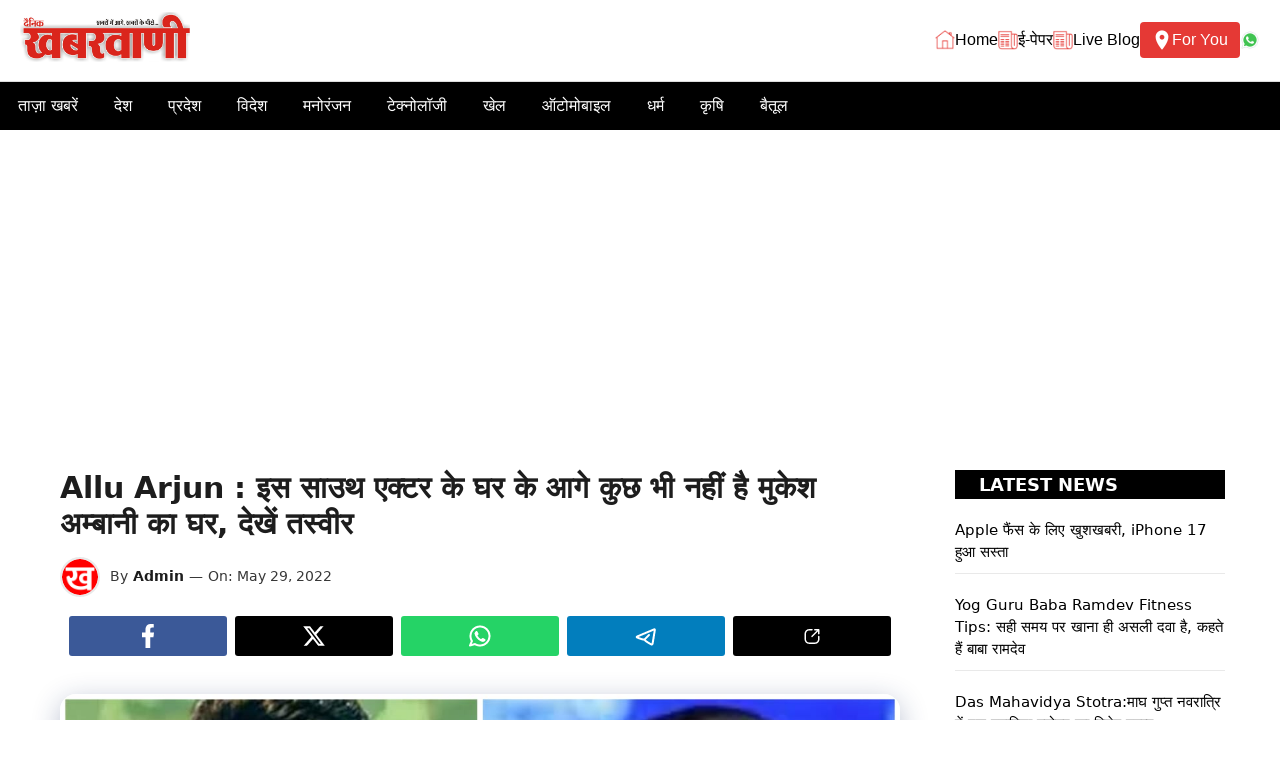

--- FILE ---
content_type: text/html; charset=UTF-8
request_url: https://khabarwani.com/allu-arjun/
body_size: 40487
content:
<!DOCTYPE html>
<html lang="en-US" prefix="og: https://ogp.me/ns#">
<head>
	<meta charset="UTF-8">
		<style>img:is([sizes="auto" i], [sizes^="auto," i]) { contain-intrinsic-size: 3000px 1500px }</style>
	<meta name="viewport" content="width=device-width, initial-scale=1"><!-- Google tag (gtag.js) consent mode dataLayer added by Site Kit -->
<script id="google_gtagjs-js-consent-mode-data-layer">
window.dataLayer = window.dataLayer || [];function gtag(){dataLayer.push(arguments);}
gtag('consent', 'default', {"ad_personalization":"denied","ad_storage":"denied","ad_user_data":"denied","analytics_storage":"denied","functionality_storage":"denied","security_storage":"denied","personalization_storage":"denied","region":["AT","BE","BG","CH","CY","CZ","DE","DK","EE","ES","FI","FR","GB","GR","HR","HU","IE","IS","IT","LI","LT","LU","LV","MT","NL","NO","PL","PT","RO","SE","SI","SK"],"wait_for_update":500});
window._googlesitekitConsentCategoryMap = {"statistics":["analytics_storage"],"marketing":["ad_storage","ad_user_data","ad_personalization"],"functional":["functionality_storage","security_storage"],"preferences":["personalization_storage"]};
window._googlesitekitConsents = {"ad_personalization":"denied","ad_storage":"denied","ad_user_data":"denied","analytics_storage":"denied","functionality_storage":"denied","security_storage":"denied","personalization_storage":"denied","region":["AT","BE","BG","CH","CY","CZ","DE","DK","EE","ES","FI","FR","GB","GR","HR","HU","IE","IS","IT","LI","LT","LU","LV","MT","NL","NO","PL","PT","RO","SE","SI","SK"],"wait_for_update":500};
</script>
<!-- End Google tag (gtag.js) consent mode dataLayer added by Site Kit -->

<!-- Search Engine Optimization by Rank Math - https://rankmath.com/ -->
<title>Allu Arjun : इस साउथ एक्टर के घर के आगे कुछ भी नहीं है मुकेश अम्बानी का घर, देखें तस्वीर</title>
<meta name="description" content="Mukesh Ambani is the country&#039;s top business man and everyone knows him and everyone knows about his house tax. In today&#039;s time, ther"/>
<meta name="robots" content="follow, index, max-snippet:-1, max-video-preview:-1, max-image-preview:large"/>
<link rel="canonical" href="https://khabarwani.com/allu-arjun/" />
<meta property="og:locale" content="en_US" />
<meta property="og:type" content="article" />
<meta property="og:title" content="Allu Arjun : इस साउथ एक्टर के घर के आगे कुछ भी नहीं है मुकेश अम्बानी का घर, देखें तस्वीर" />
<meta property="og:description" content="Mukesh Ambani is the country&#039;s top business man and everyone knows him and everyone knows about his house tax. In today&#039;s time, ther" />
<meta property="og:url" content="https://khabarwani.com/allu-arjun/" />
<meta property="og:site_name" content="Khabarwani" />
<meta property="article:tag" content="betul" />
<meta property="article:tag" content="Live" />
<meta property="article:tag" content="news" />
<meta property="article:section" content="मनोरंजन" />
<meta property="og:updated_time" content="2022-05-29T14:53:49+05:30" />
<meta property="og:image" content="https://khabarwani.com/wp-content/uploads/2022/05/IMG-20220529-WA0024.jpg" />
<meta property="og:image:secure_url" content="https://khabarwani.com/wp-content/uploads/2022/05/IMG-20220529-WA0024.jpg" />
<meta property="og:image:width" content="1280" />
<meta property="og:image:height" content="853" />
<meta property="og:image:alt" content="Allu Arjun" />
<meta property="og:image:type" content="image/jpeg" />
<meta property="article:published_time" content="2022-05-29T14:53:47+05:30" />
<meta property="article:modified_time" content="2022-05-29T14:53:49+05:30" />
<meta name="twitter:card" content="summary_large_image" />
<meta name="twitter:title" content="Allu Arjun : इस साउथ एक्टर के घर के आगे कुछ भी नहीं है मुकेश अम्बानी का घर, देखें तस्वीर" />
<meta name="twitter:description" content="Mukesh Ambani is the country&#039;s top business man and everyone knows him and everyone knows about his house tax. In today&#039;s time, ther" />
<meta name="twitter:image" content="https://khabarwani.com/wp-content/uploads/2022/05/IMG-20220529-WA0024.jpg" />
<meta name="twitter:label1" content="Written by" />
<meta name="twitter:data1" content="Admin" />
<meta name="twitter:label2" content="Time to read" />
<meta name="twitter:data2" content="1 minute" />
<script type="application/ld+json" class="rank-math-schema">{"@context":"https://schema.org","@graph":[{"@type":"Organization","@id":"https://khabarwani.com/#organization","name":"Khabarwani","url":"https://khabarwani.com","logo":{"@type":"ImageObject","@id":"https://khabarwani.com/#logo","url":"https://khabarwani.com/wp-content/uploads/2022/03/logo.jpg","contentUrl":"https://khabarwani.com/wp-content/uploads/2022/03/logo.jpg","caption":"Khabarwani","inLanguage":"en-US","width":"356","height":"126"}},{"@type":"WebSite","@id":"https://khabarwani.com/#website","url":"https://khabarwani.com","name":"Khabarwani","publisher":{"@id":"https://khabarwani.com/#organization"},"inLanguage":"en-US"},{"@type":"ImageObject","@id":"https://khabarwani.com/wp-content/uploads/2022/05/IMG-20220529-WA0024.jpg","url":"https://khabarwani.com/wp-content/uploads/2022/05/IMG-20220529-WA0024.jpg","width":"1280","height":"853","inLanguage":"en-US"},{"@type":"BreadcrumbList","@id":"https://khabarwani.com/allu-arjun/#breadcrumb","itemListElement":[{"@type":"ListItem","position":"1","item":{"@id":"https://khabarwani.com","name":"Home"}},{"@type":"ListItem","position":"2","item":{"@id":"https://khabarwani.com/allu-arjun/","name":"Allu Arjun : \u0907\u0938 \u0938\u093e\u0909\u0925 \u090f\u0915\u094d\u091f\u0930 \u0915\u0947 \u0918\u0930 \u0915\u0947 \u0906\u0917\u0947 \u0915\u0941\u091b \u092d\u0940 \u0928\u0939\u0940\u0902 \u0939\u0948 \u092e\u0941\u0915\u0947\u0936 \u0905\u092e\u094d\u092c\u093e\u0928\u0940 \u0915\u093e \u0918\u0930, \u0926\u0947\u0916\u0947\u0902 \u0924\u0938\u094d\u0935\u0940\u0930"}}]},{"@type":"WebPage","@id":"https://khabarwani.com/allu-arjun/#webpage","url":"https://khabarwani.com/allu-arjun/","name":"Allu Arjun : \u0907\u0938 \u0938\u093e\u0909\u0925 \u090f\u0915\u094d\u091f\u0930 \u0915\u0947 \u0918\u0930 \u0915\u0947 \u0906\u0917\u0947 \u0915\u0941\u091b \u092d\u0940 \u0928\u0939\u0940\u0902 \u0939\u0948 \u092e\u0941\u0915\u0947\u0936 \u0905\u092e\u094d\u092c\u093e\u0928\u0940 \u0915\u093e \u0918\u0930, \u0926\u0947\u0916\u0947\u0902 \u0924\u0938\u094d\u0935\u0940\u0930","datePublished":"2022-05-29T14:53:47+05:30","dateModified":"2022-05-29T14:53:49+05:30","isPartOf":{"@id":"https://khabarwani.com/#website"},"primaryImageOfPage":{"@id":"https://khabarwani.com/wp-content/uploads/2022/05/IMG-20220529-WA0024.jpg"},"inLanguage":"en-US","breadcrumb":{"@id":"https://khabarwani.com/allu-arjun/#breadcrumb"}},{"@type":"Person","@id":"https://khabarwani.com/author/admin/","name":"Admin","url":"https://khabarwani.com/author/admin/","image":{"@type":"ImageObject","@id":"https://secure.gravatar.com/avatar/30234c5afe4e968690f5af6d25ae4ef8f3b9de9b64b4bc979e9e1c85e4024605?s=96&amp;d=mm&amp;r=g","url":"https://secure.gravatar.com/avatar/30234c5afe4e968690f5af6d25ae4ef8f3b9de9b64b4bc979e9e1c85e4024605?s=96&amp;d=mm&amp;r=g","caption":"Admin","inLanguage":"en-US"},"sameAs":["http://khabarwani.com"],"worksFor":{"@id":"https://khabarwani.com/#organization"}},{"@type":"NewsArticle","headline":"Allu Arjun : \u0907\u0938 \u0938\u093e\u0909\u0925 \u090f\u0915\u094d\u091f\u0930 \u0915\u0947 \u0918\u0930 \u0915\u0947 \u0906\u0917\u0947 \u0915\u0941\u091b \u092d\u0940 \u0928\u0939\u0940\u0902 \u0939\u0948 \u092e\u0941\u0915\u0947\u0936 \u0905\u092e\u094d\u092c\u093e\u0928\u0940 \u0915\u093e \u0918\u0930, \u0926\u0947\u0916\u0947\u0902 \u0924\u0938\u094d\u0935\u0940\u0930","keywords":"Allu Arjun","datePublished":"2022-05-29T14:53:47+05:30","dateModified":"2022-05-29T14:53:49+05:30","author":{"@id":"https://khabarwani.com/author/admin/","name":"Admin"},"publisher":{"@id":"https://khabarwani.com/#organization"},"description":"Mukesh Ambani is the country&#039;s top business man and everyone knows him and everyone knows about his house tax. In today&#039;s time, ther","name":"Allu Arjun : \u0907\u0938 \u0938\u093e\u0909\u0925 \u090f\u0915\u094d\u091f\u0930 \u0915\u0947 \u0918\u0930 \u0915\u0947 \u0906\u0917\u0947 \u0915\u0941\u091b \u092d\u0940 \u0928\u0939\u0940\u0902 \u0939\u0948 \u092e\u0941\u0915\u0947\u0936 \u0905\u092e\u094d\u092c\u093e\u0928\u0940 \u0915\u093e \u0918\u0930, \u0926\u0947\u0916\u0947\u0902 \u0924\u0938\u094d\u0935\u0940\u0930","@id":"https://khabarwani.com/allu-arjun/#richSnippet","isPartOf":{"@id":"https://khabarwani.com/allu-arjun/#webpage"},"image":{"@id":"https://khabarwani.com/wp-content/uploads/2022/05/IMG-20220529-WA0024.jpg"},"inLanguage":"en-US","mainEntityOfPage":{"@id":"https://khabarwani.com/allu-arjun/#webpage"}}]}</script>
<!-- /Rank Math WordPress SEO plugin -->

<link rel='dns-prefetch' href='//www.googletagmanager.com' />
<link rel='dns-prefetch' href='//pagead2.googlesyndication.com' />
<link rel='dns-prefetch' href='//fundingchoicesmessages.google.com' />
<link rel="alternate" type="application/rss+xml" title="Khabarwani &raquo; Feed" href="https://khabarwani.com/feed/" />
<link rel="alternate" type="application/rss+xml" title="Khabarwani &raquo; Comments Feed" href="https://khabarwani.com/comments/feed/" />
<link rel="alternate" type="application/rss+xml" title="Khabarwani &raquo; Allu Arjun : इस साउथ एक्टर के घर के आगे कुछ भी नहीं है मुकेश अम्बानी का घर, देखें तस्वीर Comments Feed" href="https://khabarwani.com/allu-arjun/feed/" />
<link rel="alternate" type="application/rss+xml" title="Khabarwani &raquo; Stories Feed" href="https://khabarwani.com/web-stories/feed/"><script>
window._wpemojiSettings = {"baseUrl":"https:\/\/s.w.org\/images\/core\/emoji\/16.0.1\/72x72\/","ext":".png","svgUrl":"https:\/\/s.w.org\/images\/core\/emoji\/16.0.1\/svg\/","svgExt":".svg","source":{"concatemoji":"https:\/\/khabarwani.com\/wp-includes\/js\/wp-emoji-release.min.js?ver=6.8.3"}};
/*! This file is auto-generated */
!function(s,n){var o,i,e;function c(e){try{var t={supportTests:e,timestamp:(new Date).valueOf()};sessionStorage.setItem(o,JSON.stringify(t))}catch(e){}}function p(e,t,n){e.clearRect(0,0,e.canvas.width,e.canvas.height),e.fillText(t,0,0);var t=new Uint32Array(e.getImageData(0,0,e.canvas.width,e.canvas.height).data),a=(e.clearRect(0,0,e.canvas.width,e.canvas.height),e.fillText(n,0,0),new Uint32Array(e.getImageData(0,0,e.canvas.width,e.canvas.height).data));return t.every(function(e,t){return e===a[t]})}function u(e,t){e.clearRect(0,0,e.canvas.width,e.canvas.height),e.fillText(t,0,0);for(var n=e.getImageData(16,16,1,1),a=0;a<n.data.length;a++)if(0!==n.data[a])return!1;return!0}function f(e,t,n,a){switch(t){case"flag":return n(e,"\ud83c\udff3\ufe0f\u200d\u26a7\ufe0f","\ud83c\udff3\ufe0f\u200b\u26a7\ufe0f")?!1:!n(e,"\ud83c\udde8\ud83c\uddf6","\ud83c\udde8\u200b\ud83c\uddf6")&&!n(e,"\ud83c\udff4\udb40\udc67\udb40\udc62\udb40\udc65\udb40\udc6e\udb40\udc67\udb40\udc7f","\ud83c\udff4\u200b\udb40\udc67\u200b\udb40\udc62\u200b\udb40\udc65\u200b\udb40\udc6e\u200b\udb40\udc67\u200b\udb40\udc7f");case"emoji":return!a(e,"\ud83e\udedf")}return!1}function g(e,t,n,a){var r="undefined"!=typeof WorkerGlobalScope&&self instanceof WorkerGlobalScope?new OffscreenCanvas(300,150):s.createElement("canvas"),o=r.getContext("2d",{willReadFrequently:!0}),i=(o.textBaseline="top",o.font="600 32px Arial",{});return e.forEach(function(e){i[e]=t(o,e,n,a)}),i}function t(e){var t=s.createElement("script");t.src=e,t.defer=!0,s.head.appendChild(t)}"undefined"!=typeof Promise&&(o="wpEmojiSettingsSupports",i=["flag","emoji"],n.supports={everything:!0,everythingExceptFlag:!0},e=new Promise(function(e){s.addEventListener("DOMContentLoaded",e,{once:!0})}),new Promise(function(t){var n=function(){try{var e=JSON.parse(sessionStorage.getItem(o));if("object"==typeof e&&"number"==typeof e.timestamp&&(new Date).valueOf()<e.timestamp+604800&&"object"==typeof e.supportTests)return e.supportTests}catch(e){}return null}();if(!n){if("undefined"!=typeof Worker&&"undefined"!=typeof OffscreenCanvas&&"undefined"!=typeof URL&&URL.createObjectURL&&"undefined"!=typeof Blob)try{var e="postMessage("+g.toString()+"("+[JSON.stringify(i),f.toString(),p.toString(),u.toString()].join(",")+"));",a=new Blob([e],{type:"text/javascript"}),r=new Worker(URL.createObjectURL(a),{name:"wpTestEmojiSupports"});return void(r.onmessage=function(e){c(n=e.data),r.terminate(),t(n)})}catch(e){}c(n=g(i,f,p,u))}t(n)}).then(function(e){for(var t in e)n.supports[t]=e[t],n.supports.everything=n.supports.everything&&n.supports[t],"flag"!==t&&(n.supports.everythingExceptFlag=n.supports.everythingExceptFlag&&n.supports[t]);n.supports.everythingExceptFlag=n.supports.everythingExceptFlag&&!n.supports.flag,n.DOMReady=!1,n.readyCallback=function(){n.DOMReady=!0}}).then(function(){return e}).then(function(){var e;n.supports.everything||(n.readyCallback(),(e=n.source||{}).concatemoji?t(e.concatemoji):e.wpemoji&&e.twemoji&&(t(e.twemoji),t(e.wpemoji)))}))}((window,document),window._wpemojiSettings);
</script>

<style id='wp-emoji-styles-inline-css'>

	img.wp-smiley, img.emoji {
		display: inline !important;
		border: none !important;
		box-shadow: none !important;
		height: 1em !important;
		width: 1em !important;
		margin: 0 0.07em !important;
		vertical-align: -0.1em !important;
		background: none !important;
		padding: 0 !important;
	}
</style>
<link rel='stylesheet' id='wp-block-library-css' href='https://khabarwani.com/wp-includes/css/dist/block-library/style.min.css?ver=6.8.3' media='all' />
<style id='classic-theme-styles-inline-css'>
/*! This file is auto-generated */
.wp-block-button__link{color:#fff;background-color:#32373c;border-radius:9999px;box-shadow:none;text-decoration:none;padding:calc(.667em + 2px) calc(1.333em + 2px);font-size:1.125em}.wp-block-file__button{background:#32373c;color:#fff;text-decoration:none}
</style>
<style id='global-styles-inline-css'>
:root{--wp--preset--aspect-ratio--square: 1;--wp--preset--aspect-ratio--4-3: 4/3;--wp--preset--aspect-ratio--3-4: 3/4;--wp--preset--aspect-ratio--3-2: 3/2;--wp--preset--aspect-ratio--2-3: 2/3;--wp--preset--aspect-ratio--16-9: 16/9;--wp--preset--aspect-ratio--9-16: 9/16;--wp--preset--color--black: #000000;--wp--preset--color--cyan-bluish-gray: #abb8c3;--wp--preset--color--white: #ffffff;--wp--preset--color--pale-pink: #f78da7;--wp--preset--color--vivid-red: #cf2e2e;--wp--preset--color--luminous-vivid-orange: #ff6900;--wp--preset--color--luminous-vivid-amber: #fcb900;--wp--preset--color--light-green-cyan: #7bdcb5;--wp--preset--color--vivid-green-cyan: #00d084;--wp--preset--color--pale-cyan-blue: #8ed1fc;--wp--preset--color--vivid-cyan-blue: #0693e3;--wp--preset--color--vivid-purple: #9b51e0;--wp--preset--color--background: var(--background);--wp--preset--color--background-1: var(--background-1);--wp--preset--color--text-1: var(--text-1);--wp--preset--color--text-2: var(--text-2);--wp--preset--color--link-text: var(--link-text);--wp--preset--color--color-background: var(--color-background);--wp--preset--color--color-background-hover: var(--color-background-hover);--wp--preset--color--border-color: var(--border-color);--wp--preset--gradient--vivid-cyan-blue-to-vivid-purple: linear-gradient(135deg,rgba(6,147,227,1) 0%,rgb(155,81,224) 100%);--wp--preset--gradient--light-green-cyan-to-vivid-green-cyan: linear-gradient(135deg,rgb(122,220,180) 0%,rgb(0,208,130) 100%);--wp--preset--gradient--luminous-vivid-amber-to-luminous-vivid-orange: linear-gradient(135deg,rgba(252,185,0,1) 0%,rgba(255,105,0,1) 100%);--wp--preset--gradient--luminous-vivid-orange-to-vivid-red: linear-gradient(135deg,rgba(255,105,0,1) 0%,rgb(207,46,46) 100%);--wp--preset--gradient--very-light-gray-to-cyan-bluish-gray: linear-gradient(135deg,rgb(238,238,238) 0%,rgb(169,184,195) 100%);--wp--preset--gradient--cool-to-warm-spectrum: linear-gradient(135deg,rgb(74,234,220) 0%,rgb(151,120,209) 20%,rgb(207,42,186) 40%,rgb(238,44,130) 60%,rgb(251,105,98) 80%,rgb(254,248,76) 100%);--wp--preset--gradient--blush-light-purple: linear-gradient(135deg,rgb(255,206,236) 0%,rgb(152,150,240) 100%);--wp--preset--gradient--blush-bordeaux: linear-gradient(135deg,rgb(254,205,165) 0%,rgb(254,45,45) 50%,rgb(107,0,62) 100%);--wp--preset--gradient--luminous-dusk: linear-gradient(135deg,rgb(255,203,112) 0%,rgb(199,81,192) 50%,rgb(65,88,208) 100%);--wp--preset--gradient--pale-ocean: linear-gradient(135deg,rgb(255,245,203) 0%,rgb(182,227,212) 50%,rgb(51,167,181) 100%);--wp--preset--gradient--electric-grass: linear-gradient(135deg,rgb(202,248,128) 0%,rgb(113,206,126) 100%);--wp--preset--gradient--midnight: linear-gradient(135deg,rgb(2,3,129) 0%,rgb(40,116,252) 100%);--wp--preset--font-size--small: 13px;--wp--preset--font-size--medium: 20px;--wp--preset--font-size--large: 36px;--wp--preset--font-size--x-large: 42px;--wp--preset--spacing--20: 0.44rem;--wp--preset--spacing--30: 0.67rem;--wp--preset--spacing--40: 1rem;--wp--preset--spacing--50: 1.5rem;--wp--preset--spacing--60: 2.25rem;--wp--preset--spacing--70: 3.38rem;--wp--preset--spacing--80: 5.06rem;--wp--preset--shadow--natural: 6px 6px 9px rgba(0, 0, 0, 0.2);--wp--preset--shadow--deep: 12px 12px 50px rgba(0, 0, 0, 0.4);--wp--preset--shadow--sharp: 6px 6px 0px rgba(0, 0, 0, 0.2);--wp--preset--shadow--outlined: 6px 6px 0px -3px rgba(255, 255, 255, 1), 6px 6px rgba(0, 0, 0, 1);--wp--preset--shadow--crisp: 6px 6px 0px rgba(0, 0, 0, 1);}:where(.is-layout-flex){gap: 0.5em;}:where(.is-layout-grid){gap: 0.5em;}body .is-layout-flex{display: flex;}.is-layout-flex{flex-wrap: wrap;align-items: center;}.is-layout-flex > :is(*, div){margin: 0;}body .is-layout-grid{display: grid;}.is-layout-grid > :is(*, div){margin: 0;}:where(.wp-block-columns.is-layout-flex){gap: 2em;}:where(.wp-block-columns.is-layout-grid){gap: 2em;}:where(.wp-block-post-template.is-layout-flex){gap: 1.25em;}:where(.wp-block-post-template.is-layout-grid){gap: 1.25em;}.has-black-color{color: var(--wp--preset--color--black) !important;}.has-cyan-bluish-gray-color{color: var(--wp--preset--color--cyan-bluish-gray) !important;}.has-white-color{color: var(--wp--preset--color--white) !important;}.has-pale-pink-color{color: var(--wp--preset--color--pale-pink) !important;}.has-vivid-red-color{color: var(--wp--preset--color--vivid-red) !important;}.has-luminous-vivid-orange-color{color: var(--wp--preset--color--luminous-vivid-orange) !important;}.has-luminous-vivid-amber-color{color: var(--wp--preset--color--luminous-vivid-amber) !important;}.has-light-green-cyan-color{color: var(--wp--preset--color--light-green-cyan) !important;}.has-vivid-green-cyan-color{color: var(--wp--preset--color--vivid-green-cyan) !important;}.has-pale-cyan-blue-color{color: var(--wp--preset--color--pale-cyan-blue) !important;}.has-vivid-cyan-blue-color{color: var(--wp--preset--color--vivid-cyan-blue) !important;}.has-vivid-purple-color{color: var(--wp--preset--color--vivid-purple) !important;}.has-black-background-color{background-color: var(--wp--preset--color--black) !important;}.has-cyan-bluish-gray-background-color{background-color: var(--wp--preset--color--cyan-bluish-gray) !important;}.has-white-background-color{background-color: var(--wp--preset--color--white) !important;}.has-pale-pink-background-color{background-color: var(--wp--preset--color--pale-pink) !important;}.has-vivid-red-background-color{background-color: var(--wp--preset--color--vivid-red) !important;}.has-luminous-vivid-orange-background-color{background-color: var(--wp--preset--color--luminous-vivid-orange) !important;}.has-luminous-vivid-amber-background-color{background-color: var(--wp--preset--color--luminous-vivid-amber) !important;}.has-light-green-cyan-background-color{background-color: var(--wp--preset--color--light-green-cyan) !important;}.has-vivid-green-cyan-background-color{background-color: var(--wp--preset--color--vivid-green-cyan) !important;}.has-pale-cyan-blue-background-color{background-color: var(--wp--preset--color--pale-cyan-blue) !important;}.has-vivid-cyan-blue-background-color{background-color: var(--wp--preset--color--vivid-cyan-blue) !important;}.has-vivid-purple-background-color{background-color: var(--wp--preset--color--vivid-purple) !important;}.has-black-border-color{border-color: var(--wp--preset--color--black) !important;}.has-cyan-bluish-gray-border-color{border-color: var(--wp--preset--color--cyan-bluish-gray) !important;}.has-white-border-color{border-color: var(--wp--preset--color--white) !important;}.has-pale-pink-border-color{border-color: var(--wp--preset--color--pale-pink) !important;}.has-vivid-red-border-color{border-color: var(--wp--preset--color--vivid-red) !important;}.has-luminous-vivid-orange-border-color{border-color: var(--wp--preset--color--luminous-vivid-orange) !important;}.has-luminous-vivid-amber-border-color{border-color: var(--wp--preset--color--luminous-vivid-amber) !important;}.has-light-green-cyan-border-color{border-color: var(--wp--preset--color--light-green-cyan) !important;}.has-vivid-green-cyan-border-color{border-color: var(--wp--preset--color--vivid-green-cyan) !important;}.has-pale-cyan-blue-border-color{border-color: var(--wp--preset--color--pale-cyan-blue) !important;}.has-vivid-cyan-blue-border-color{border-color: var(--wp--preset--color--vivid-cyan-blue) !important;}.has-vivid-purple-border-color{border-color: var(--wp--preset--color--vivid-purple) !important;}.has-vivid-cyan-blue-to-vivid-purple-gradient-background{background: var(--wp--preset--gradient--vivid-cyan-blue-to-vivid-purple) !important;}.has-light-green-cyan-to-vivid-green-cyan-gradient-background{background: var(--wp--preset--gradient--light-green-cyan-to-vivid-green-cyan) !important;}.has-luminous-vivid-amber-to-luminous-vivid-orange-gradient-background{background: var(--wp--preset--gradient--luminous-vivid-amber-to-luminous-vivid-orange) !important;}.has-luminous-vivid-orange-to-vivid-red-gradient-background{background: var(--wp--preset--gradient--luminous-vivid-orange-to-vivid-red) !important;}.has-very-light-gray-to-cyan-bluish-gray-gradient-background{background: var(--wp--preset--gradient--very-light-gray-to-cyan-bluish-gray) !important;}.has-cool-to-warm-spectrum-gradient-background{background: var(--wp--preset--gradient--cool-to-warm-spectrum) !important;}.has-blush-light-purple-gradient-background{background: var(--wp--preset--gradient--blush-light-purple) !important;}.has-blush-bordeaux-gradient-background{background: var(--wp--preset--gradient--blush-bordeaux) !important;}.has-luminous-dusk-gradient-background{background: var(--wp--preset--gradient--luminous-dusk) !important;}.has-pale-ocean-gradient-background{background: var(--wp--preset--gradient--pale-ocean) !important;}.has-electric-grass-gradient-background{background: var(--wp--preset--gradient--electric-grass) !important;}.has-midnight-gradient-background{background: var(--wp--preset--gradient--midnight) !important;}.has-small-font-size{font-size: var(--wp--preset--font-size--small) !important;}.has-medium-font-size{font-size: var(--wp--preset--font-size--medium) !important;}.has-large-font-size{font-size: var(--wp--preset--font-size--large) !important;}.has-x-large-font-size{font-size: var(--wp--preset--font-size--x-large) !important;}
:where(.wp-block-post-template.is-layout-flex){gap: 1.25em;}:where(.wp-block-post-template.is-layout-grid){gap: 1.25em;}
:where(.wp-block-columns.is-layout-flex){gap: 2em;}:where(.wp-block-columns.is-layout-grid){gap: 2em;}
:root :where(.wp-block-pullquote){font-size: 1.5em;line-height: 1.6;}
</style>
<link rel='stylesheet' id='generate-comments-css' href='https://khabarwani.com/wp-content/themes/generatepress/assets/css/components/comments.min.css?ver=3.6.1' media='all' />
<link rel='stylesheet' id='generate-style-css' href='https://khabarwani.com/wp-content/themes/generatepress/assets/css/main.min.css?ver=3.6.1' media='all' />
<style id='generate-style-inline-css'>
.is-right-sidebar{width:25%;}.is-left-sidebar{width:25%;}.site-content .content-area{width:75%;}@media (max-width: 768px){.main-navigation .menu-toggle,.sidebar-nav-mobile:not(#sticky-placeholder){display:block;}.main-navigation ul,.gen-sidebar-nav,.main-navigation:not(.slideout-navigation):not(.toggled) .main-nav > ul,.has-inline-mobile-toggle #site-navigation .inside-navigation > *:not(.navigation-search):not(.main-nav){display:none;}.nav-align-right .inside-navigation,.nav-align-center .inside-navigation{justify-content:space-between;}}
.dynamic-author-image-rounded{border-radius:100%;}.dynamic-featured-image, .dynamic-author-image{vertical-align:middle;}.one-container.blog .dynamic-content-template:not(:last-child), .one-container.archive .dynamic-content-template:not(:last-child){padding-bottom:0px;}.dynamic-entry-excerpt > p:last-child{margin-bottom:0px;}
</style>
<link rel='stylesheet' id='generatepress-dynamic-css' href='https://khabarwani.com/wp-content/uploads/generatepress/style.min.css?ver=1768630096' media='all' />
<link rel='stylesheet' id='generate-child-css' href='https://khabarwani.com/wp-content/themes/gp-news-pro/style.css?ver=1743328927' media='all' />
<style id='generateblocks-inline-css'>
.gb-container.gb-tabs__item:not(.gb-tabs__item-open){display:none;}.gb-container-78bf5d2a{text-align:left;max-width:360px;margin-left:auto;margin-right:auto;}.gb-container-78bf5d2a > .gb-inside-container{max-width:360px;margin-left:auto;margin-right:auto;}.gb-grid-wrapper > .gb-grid-column-78bf5d2a > .gb-container{display:flex;flex-direction:column;height:100%;}.gb-container-9e26bc4a{padding:20px 15px 15px;margin-bottom:20px;}.gb-container-22c57545{color:#000000;}.gb-grid-wrapper > .gb-grid-column-22c57545{width:100%;}.gb-container-22c57545:hover{color:#000000;}.gb-container-015c3123{padding:15px;margin-bottom:20px;}.gb-grid-wrapper > .gb-grid-column-1eb6a27b{width:100%;}.gb-container-3ff61c78{margin-top:15px;margin-bottom:15px;}.gb-container-5edc69ec{display:flex;flex-direction:row;flex-wrap:wrap;align-items:center;}.gb-container-f24568c5{margin-top:20px;margin-bottom:20px;}.gb-container-904e9d79{max-width:1200px;padding:15px;margin-right:auto;margin-left:auto;border-top-left-radius:7px;border-top-right-radius:7px;border:1px solid var(--border-color);background-color:#f8f8f8;}.gb-container-f3451638{text-align:center;}.gb-grid-wrapper > .gb-grid-column-f3451638{width:20%;}.gb-container-f8237f9c{padding-top:10px;padding-bottom:10px;}.gb-grid-wrapper > .gb-grid-column-f8237f9c{width:80%;}.gb-container-907f21a4{margin-top:30px;}.gb-container-90dfbbda{max-width:1200px;margin-right:auto;margin-left:auto;}.gb-grid-wrapper > .gb-grid-column-e0362f33{width:33.33%;}.gb-container-1952eb11{padding-top:20px;padding-bottom:20px;background-color:#383838;}.gb-container-2468e77f{max-width:1200px;margin-right:auto;margin-left:auto;}.gb-grid-wrapper > .gb-grid-column-acd5a6ba{width:50%;}.gb-container-1c7afecd{text-align:center;}.gb-grid-wrapper > .gb-grid-column-1c7afecd{width:50%;}.gb-container-016e2bcd{padding-top:30px;padding-bottom:20px;padding-left:10px;}h1.gb-headline-13348cf6{display:flex;align-items:center;column-gap:0.5em;font-size:18px;text-transform:uppercase;text-align:left;padding:4px 6px;color:#ffffff;background-color:#000000;}h1.gb-headline-13348cf6 a{color:#000000;}h1.gb-headline-13348cf6 a:hover{color:#000000;}h1.gb-headline-13348cf6 .gb-icon{line-height:0;color:#000000;}h1.gb-headline-13348cf6 .gb-icon svg{width:1em;height:1em;fill:currentColor;}h1.gb-headline-13348cf6 .gb-highlight{color:#000000;}div.gb-headline-f69edad5{font-size:15px;font-weight:500;padding-bottom:10px;margin-bottom:20px;border-bottom:1px solid var(--border-color);color:var(--background);}div.gb-headline-f69edad5 a{color:#000000;}div.gb-headline-f69edad5 a:hover{color:#000000;}h1.gb-headline-e1912580{display:flex;align-items:center;column-gap:0.5em;font-size:18px;text-transform:uppercase;text-align:left;padding:4px 6px;color:var(--background);background-color:#000000;}h1.gb-headline-e1912580 .gb-icon{line-height:0;}h1.gb-headline-e1912580 .gb-icon svg{width:1em;height:1em;fill:currentColor;}div.gb-headline-0084a544{font-size:15px;font-weight:500;padding-bottom:10px;margin-bottom:20px;border-bottom:1px solid var(--border-color);color:#000000;}div.gb-headline-0084a544 a{color:#000000;}div.gb-headline-0084a544 a:hover{color:#000000;}div.gb-headline-d4068964{font-size:14px;font-weight:500;padding-right:5px;padding-left:10px;color:var(--text-2);}div.gb-headline-372986b9{font-size:14px;font-weight:600;padding-right:5px;color:var(--text-1);}div.gb-headline-372986b9 a{color:var(--text-1);}div.gb-headline-372986b9 a:hover{color:var(--color-background-hover);}div.gb-headline-7b1e1c1c{font-size:14px;font-weight:500;padding-right:5px;color:var(--text-2);}div.gb-headline-212f25be{font-size:14px;font-weight:500;padding-right:5px;color:var(--text-2);}h1.gb-headline-2881aa10{font-size:20px;margin-bottom:10px;}h1.gb-headline-2881aa10 a{color:var(--text-1);}h1.gb-headline-2881aa10 a:hover{color:var(--color-background-hover);}p.gb-headline-4423ce95{font-size:15px;}div.gb-headline-136cceb0{font-size:13px;text-align:center;margin-top:0px;border-bottom-right-radius:7px;border-bottom-left-radius:7px;background-color:#d8d8d8;}h2.gb-headline-4724d1cc{display:flex;align-items:center;column-gap:0.5em;font-size:24px;padding:4px 15px;color:var(--background);background-color:var(--color-background);}h2.gb-headline-4724d1cc .gb-icon{line-height:0;}h2.gb-headline-4724d1cc .gb-icon svg{width:1em;height:1em;fill:currentColor;}div.gb-headline-067bcb7a{font-size:14px;font-weight:700;margin-bottom:6px;color:var(--text-1);}div.gb-headline-067bcb7a a{color:var(--text-2);}div.gb-headline-067bcb7a a:hover{color:var(--color-background-hover);}div.gb-headline-5c2c576e{font-size:11px;font-weight:500;color:var(--text-2);}div.gb-headline-5b6d5b17{font-size:13px;font-weight:500;text-align:center;color:var(--background);}.gb-grid-wrapper-c0dec31c{display:flex;flex-wrap:wrap;}.gb-grid-wrapper-c0dec31c > .gb-grid-column{box-sizing:border-box;}.gb-grid-wrapper-04d567c6{display:flex;flex-wrap:wrap;}.gb-grid-wrapper-04d567c6 > .gb-grid-column{box-sizing:border-box;}.gb-grid-wrapper-50f33460{display:flex;flex-wrap:wrap;row-gap:20px;margin-left:-20px;}.gb-grid-wrapper-50f33460 > .gb-grid-column{box-sizing:border-box;padding-left:20px;}.gb-grid-wrapper-0b86338f{display:flex;flex-wrap:wrap;row-gap:20px;margin-left:-20px;}.gb-grid-wrapper-0b86338f > .gb-grid-column{box-sizing:border-box;padding-left:20px;}.gb-grid-wrapper-b662c173{display:flex;flex-wrap:wrap;row-gap:10px;margin-left:-10px;}.gb-grid-wrapper-b662c173 > .gb-grid-column{box-sizing:border-box;padding-left:10px;}.gb-image-8aaff17f{border-radius:50px;border:2px solid var(--border-color);width:40px;height:40px;vertical-align:middle;}.gb-image-b87350f9{border-radius:7px;width:130px;height:130px;vertical-align:middle;}.gb-block-image-c86cc674{margin-bottom:10px;}.gb-image-c86cc674{border-radius:5px;vertical-align:middle;}.gb-image-ef5b732f{width:150px;vertical-align:middle;}.gb-accordion__item:not(.gb-accordion__item-open) > .gb-button .gb-accordion__icon-open{display:none;}.gb-accordion__item.gb-accordion__item-open > .gb-button .gb-accordion__icon{display:none;}a.gb-button-c9138aba{display:inline-flex;font-size:13px;font-weight:500;margin-right:6px;margin-left:6px;color:#ffffff;text-decoration:none;}a.gb-button-c9138aba:hover, a.gb-button-c9138aba:active, a.gb-button-c9138aba:focus{color:#ffffff;}a.gb-button-cb54ff3d{display:inline-flex;font-size:13px;font-weight:500;margin-right:6px;margin-left:6px;color:#ffffff;text-decoration:none;}a.gb-button-cb54ff3d:hover, a.gb-button-cb54ff3d:active, a.gb-button-cb54ff3d:focus{color:#ffffff;}.gb-button-4df0111e{display:inline-flex;font-size:13px;font-weight:500;margin-right:6px;margin-left:6px;color:#ffffff;text-decoration:none;}.gb-button-4df0111e:hover, .gb-button-4df0111e:active, .gb-button-4df0111e:focus{color:#ffffff;}a.gb-button-4e4c6fbf{display:inline-flex;font-size:13px;font-weight:500;margin-right:6px;margin-left:6px;color:#ffffff;text-decoration:none;}a.gb-button-4e4c6fbf:hover, a.gb-button-4e4c6fbf:active, a.gb-button-4e4c6fbf:focus{color:#ffffff;}@media (max-width: 1024px) {.gb-container-78bf5d2a > .gb-inside-container{padding-right:15px;padding-left:15px;}.gb-container-f3451638{text-align:center;}.gb-grid-wrapper > .gb-grid-column-e0362f33{width:50%;}h1.gb-headline-13348cf6{font-size:24px;}h1.gb-headline-e1912580{font-size:24px;}.gb-image-b87350f9{border-radius:7px;}}@media (max-width: 767px) {.gb-container-f3451638{text-align:left;}.gb-grid-wrapper > .gb-grid-column-f3451638{width:30%;}.gb-container-f8237f9c{text-align:left;}.gb-grid-wrapper > .gb-grid-column-f8237f9c{width:70%;}.gb-grid-wrapper > .gb-grid-column-e0362f33{width:50%;}.gb-grid-wrapper > .gb-grid-column-acd5a6ba{width:100%;}.gb-grid-wrapper > .gb-grid-column-1c7afecd{width:100%;}h1.gb-headline-2881aa10{font-size:16px;}p.gb-headline-4423ce95{font-size:13px;}div.gb-headline-067bcb7a{font-size:13px;}.gb-image-b87350f9{border-radius:7px;width:90px;height:90px;}.gb-block-image-c86cc674{margin-bottom:6px;}}:root{--gb-container-width:1200px;}.gb-container .wp-block-image img{vertical-align:middle;}.gb-grid-wrapper .wp-block-image{margin-bottom:0;}.gb-highlight{background:none;}.gb-shape{line-height:0;}.gb-container-link{position:absolute;top:0;right:0;bottom:0;left:0;z-index:99;}
</style>
<link rel='stylesheet' id='generate-blog-images-css' href='https://khabarwani.com/wp-content/plugins/gp-premium/blog/functions/css/featured-images.min.css?ver=2.5.5' media='all' />
<link rel='stylesheet' id='generate-offside-css' href='https://khabarwani.com/wp-content/plugins/gp-premium/menu-plus/functions/css/offside.min.css?ver=2.5.5' media='all' />
<style id='generate-offside-inline-css'>
:root{--gp-slideout-width:265px;}.slideout-navigation.main-navigation{background-color:rgba(209,25,25,0.81);}.slideout-navigation.main-navigation .main-nav ul li a{color:var(--background);}.slideout-navigation.main-navigation ul ul{background-color:rgba(0,0,0,0);}.slideout-navigation.main-navigation .main-nav ul ul li a{color:var(--text-1);}.slideout-navigation.main-navigation .main-nav ul li:not([class*="current-menu-"]):hover > a, .slideout-navigation.main-navigation .main-nav ul li:not([class*="current-menu-"]):focus > a, .slideout-navigation.main-navigation .main-nav ul li.sfHover:not([class*="current-menu-"]) > a{color:var(--background);background-color:rgba(0,0,0,0);}.slideout-navigation.main-navigation .main-nav ul ul li:not([class*="current-menu-"]):hover > a, .slideout-navigation.main-navigation .main-nav ul ul li:not([class*="current-menu-"]):focus > a, .slideout-navigation.main-navigation .main-nav ul ul li.sfHover:not([class*="current-menu-"]) > a{background-color:rgba(0,0,0,0);}.slideout-navigation.main-navigation .main-nav ul li[class*="current-menu-"] > a{background-color:rgba(0,0,0,0);}.slideout-navigation.main-navigation .main-nav ul ul li[class*="current-menu-"] > a{background-color:rgba(0,0,0,0);}.slideout-navigation, .slideout-navigation a{color:var(--background);}.slideout-navigation button.slideout-exit{color:var(--background);padding-left:20px;padding-right:20px;}.slide-opened nav.toggled .menu-toggle:before{display:none;}@media (max-width: 768px){.menu-bar-item.slideout-toggle{display:none;}}
</style>
<link rel='stylesheet' id='generate-navigation-branding-css' href='https://khabarwani.com/wp-content/plugins/gp-premium/menu-plus/functions/css/navigation-branding-flex.min.css?ver=2.5.5' media='all' />
<style id='generate-navigation-branding-inline-css'>
.main-navigation.has-branding .inside-navigation.grid-container, .main-navigation.has-branding.grid-container .inside-navigation:not(.grid-container){padding:0px 20px 0px 20px;}.main-navigation.has-branding:not(.grid-container) .inside-navigation:not(.grid-container) .navigation-branding{margin-left:10px;}.navigation-branding img, .site-logo.mobile-header-logo img{height:55px;width:auto;}.navigation-branding .main-title{line-height:55px;}@media (max-width: 768px){.main-navigation.has-branding.nav-align-center .menu-bar-items, .main-navigation.has-sticky-branding.navigation-stick.nav-align-center .menu-bar-items{margin-left:auto;}.navigation-branding{margin-right:auto;margin-left:10px;}.navigation-branding .main-title, .mobile-header-navigation .site-logo{margin-left:10px;}.main-navigation.has-branding .inside-navigation.grid-container{padding:0px;}}
</style>
<script src="https://khabarwani.com/wp-includes/js/jquery/jquery.min.js?ver=3.7.1" id="jquery-core-js"></script>
<script src="https://khabarwani.com/wp-includes/js/jquery/jquery-migrate.min.js?ver=3.4.1" id="jquery-migrate-js"></script>
<script id="3d-flip-book-client-locale-loader-js-extra">
var FB3D_CLIENT_LOCALE = {"ajaxurl":"https:\/\/khabarwani.com\/wp-admin\/admin-ajax.php","dictionary":{"Table of contents":"Table of contents","Close":"Close","Bookmarks":"Bookmarks","Thumbnails":"Thumbnails","Search":"Search","Share":"Share","Facebook":"Facebook","Twitter":"Twitter","Email":"Email","Play":"Play","Previous page":"Previous page","Next page":"Next page","Zoom in":"Zoom in","Zoom out":"Zoom out","Fit view":"Fit view","Auto play":"Auto play","Full screen":"Full screen","More":"More","Smart pan":"Smart pan","Single page":"Single page","Sounds":"Sounds","Stats":"Stats","Print":"Print","Download":"Download","Goto first page":"Goto first page","Goto last page":"Goto last page"},"images":"https:\/\/khabarwani.com\/wp-content\/plugins\/3d-flip-book\/assets\/images\/","jsData":{"urls":[],"posts":{"ids_mis":[],"ids":[]},"pages":[],"firstPages":[],"bookCtrlProps":{"flushed":true,"skin":{"default":"short-white-book-view"},"lightbox":{"default":"dark-shadow"},"scale":{"levels":"8","max":"10","default":"1","min":"1"},"autoResolution":{"min":"1920","max":"6000","coefficient":"2.5"},"readyFunction":{"code":""}},"bookTemplates":[]},"key":"3d-flip-book","pdfJS":{"pdfJsLib":"https:\/\/khabarwani.com\/wp-content\/plugins\/3d-flip-book\/assets\/js\/pdf.min.js?ver=4.3.136","pdfJsWorker":"https:\/\/khabarwani.com\/wp-content\/plugins\/3d-flip-book\/assets\/js\/pdf.worker.js?ver=4.3.136","stablePdfJsLib":"https:\/\/khabarwani.com\/wp-content\/plugins\/3d-flip-book\/assets\/js\/stable\/pdf.min.js?ver=2.5.207","stablePdfJsWorker":"https:\/\/khabarwani.com\/wp-content\/plugins\/3d-flip-book\/assets\/js\/stable\/pdf.worker.js?ver=2.5.207","pdfJsCMapUrl":"https:\/\/khabarwani.com\/wp-content\/plugins\/3d-flip-book\/assets\/cmaps\/"},"cacheurl":"https:\/\/khabarwani.com\/wp-content\/uploads\/3d-flip-book\/cache\/","pluginsurl":"https:\/\/khabarwani.com\/wp-content\/plugins\/","pluginurl":"https:\/\/khabarwani.com\/wp-content\/plugins\/3d-flip-book\/","thumbnailSize":{"width":"150","height":"150"},"version":"1.16.16"};
</script>
<script src="https://khabarwani.com/wp-content/plugins/3d-flip-book/assets/js/client-locale-loader.js?ver=1.16.16" id="3d-flip-book-client-locale-loader-js" async data-wp-strategy="async"></script>

<!-- Google tag (gtag.js) snippet added by Site Kit -->
<!-- Google Analytics snippet added by Site Kit -->
<!-- Google Ads snippet added by Site Kit -->
<script src="https://www.googletagmanager.com/gtag/js?id=G-M8NDH51BTV" id="google_gtagjs-js" async></script>
<script id="google_gtagjs-js-after">
window.dataLayer = window.dataLayer || [];function gtag(){dataLayer.push(arguments);}
gtag("set","linker",{"domains":["khabarwani.com"]});
gtag("js", new Date());
gtag("set", "developer_id.dZTNiMT", true);
gtag("config", "G-M8NDH51BTV", {"googlesitekit_post_type":"post"});
gtag("config", "AW-779126527");
 window._googlesitekit = window._googlesitekit || {}; window._googlesitekit.throttledEvents = []; window._googlesitekit.gtagEvent = (name, data) => { var key = JSON.stringify( { name, data } ); if ( !! window._googlesitekit.throttledEvents[ key ] ) { return; } window._googlesitekit.throttledEvents[ key ] = true; setTimeout( () => { delete window._googlesitekit.throttledEvents[ key ]; }, 5 ); gtag( "event", name, { ...data, event_source: "site-kit" } ); };
</script>
<link rel="https://api.w.org/" href="https://khabarwani.com/wp-json/" /><link rel="alternate" title="JSON" type="application/json" href="https://khabarwani.com/wp-json/wp/v2/posts/4901" /><link rel="EditURI" type="application/rsd+xml" title="RSD" href="https://khabarwani.com/xmlrpc.php?rsd" />
<meta name="generator" content="WordPress 6.8.3" />
<link rel='shortlink' href='https://khabarwani.com/?p=4901' />
<link rel="alternate" title="oEmbed (JSON)" type="application/json+oembed" href="https://khabarwani.com/wp-json/oembed/1.0/embed?url=https%3A%2F%2Fkhabarwani.com%2Fallu-arjun%2F" />
<link rel="alternate" title="oEmbed (XML)" type="text/xml+oembed" href="https://khabarwani.com/wp-json/oembed/1.0/embed?url=https%3A%2F%2Fkhabarwani.com%2Fallu-arjun%2F&#038;format=xml" />
<meta name="generator" content="Site Kit by Google 1.170.0" /><link rel="pingback" href="https://khabarwani.com/xmlrpc.php">

<!-- Google AdSense meta tags added by Site Kit -->
<meta name="google-adsense-platform-account" content="ca-host-pub-2644536267352236">
<meta name="google-adsense-platform-domain" content="sitekit.withgoogle.com">
<!-- End Google AdSense meta tags added by Site Kit -->

<!-- Google Tag Manager snippet added by Site Kit -->
<script>
			( function( w, d, s, l, i ) {
				w[l] = w[l] || [];
				w[l].push( {'gtm.start': new Date().getTime(), event: 'gtm.js'} );
				var f = d.getElementsByTagName( s )[0],
					j = d.createElement( s ), dl = l != 'dataLayer' ? '&l=' + l : '';
				j.async = true;
				j.src = 'https://www.googletagmanager.com/gtm.js?id=' + i + dl;
				f.parentNode.insertBefore( j, f );
			} )( window, document, 'script', 'dataLayer', 'GTM-PBCRV85' );
			
</script>

<!-- End Google Tag Manager snippet added by Site Kit -->

<!-- Google AdSense snippet added by Site Kit -->
<script async src="https://pagead2.googlesyndication.com/pagead/js/adsbygoogle.js?client=ca-pub-4646611867838659&amp;host=ca-host-pub-2644536267352236" crossorigin="anonymous"></script>

<!-- End Google AdSense snippet added by Site Kit -->

<!-- Google AdSense Ad Blocking Recovery snippet added by Site Kit -->
<script async src="https://fundingchoicesmessages.google.com/i/pub-4646611867838659?ers=1" nonce="SZEH0zXDXeLX24urWVz2lw"></script><script nonce="SZEH0zXDXeLX24urWVz2lw">(function() {function signalGooglefcPresent() {if (!window.frames['googlefcPresent']) {if (document.body) {const iframe = document.createElement('iframe'); iframe.style = 'width: 0; height: 0; border: none; z-index: -1000; left: -1000px; top: -1000px;'; iframe.style.display = 'none'; iframe.name = 'googlefcPresent'; document.body.appendChild(iframe);} else {setTimeout(signalGooglefcPresent, 0);}}}signalGooglefcPresent();})();</script>
<!-- End Google AdSense Ad Blocking Recovery snippet added by Site Kit -->

<!-- Google AdSense Ad Blocking Recovery Error Protection snippet added by Site Kit -->
<script>(function(){'use strict';function aa(a){var b=0;return function(){return b<a.length?{done:!1,value:a[b++]}:{done:!0}}}var ba="function"==typeof Object.defineProperties?Object.defineProperty:function(a,b,c){if(a==Array.prototype||a==Object.prototype)return a;a[b]=c.value;return a};
function ca(a){a=["object"==typeof globalThis&&globalThis,a,"object"==typeof window&&window,"object"==typeof self&&self,"object"==typeof global&&global];for(var b=0;b<a.length;++b){var c=a[b];if(c&&c.Math==Math)return c}throw Error("Cannot find global object");}var da=ca(this);function k(a,b){if(b)a:{var c=da;a=a.split(".");for(var d=0;d<a.length-1;d++){var e=a[d];if(!(e in c))break a;c=c[e]}a=a[a.length-1];d=c[a];b=b(d);b!=d&&null!=b&&ba(c,a,{configurable:!0,writable:!0,value:b})}}
function ea(a){return a.raw=a}function m(a){var b="undefined"!=typeof Symbol&&Symbol.iterator&&a[Symbol.iterator];if(b)return b.call(a);if("number"==typeof a.length)return{next:aa(a)};throw Error(String(a)+" is not an iterable or ArrayLike");}function fa(a){for(var b,c=[];!(b=a.next()).done;)c.push(b.value);return c}var ha="function"==typeof Object.create?Object.create:function(a){function b(){}b.prototype=a;return new b},n;
if("function"==typeof Object.setPrototypeOf)n=Object.setPrototypeOf;else{var q;a:{var ia={a:!0},ja={};try{ja.__proto__=ia;q=ja.a;break a}catch(a){}q=!1}n=q?function(a,b){a.__proto__=b;if(a.__proto__!==b)throw new TypeError(a+" is not extensible");return a}:null}var ka=n;
function r(a,b){a.prototype=ha(b.prototype);a.prototype.constructor=a;if(ka)ka(a,b);else for(var c in b)if("prototype"!=c)if(Object.defineProperties){var d=Object.getOwnPropertyDescriptor(b,c);d&&Object.defineProperty(a,c,d)}else a[c]=b[c];a.A=b.prototype}function la(){for(var a=Number(this),b=[],c=a;c<arguments.length;c++)b[c-a]=arguments[c];return b}k("Number.MAX_SAFE_INTEGER",function(){return 9007199254740991});
k("Number.isFinite",function(a){return a?a:function(b){return"number"!==typeof b?!1:!isNaN(b)&&Infinity!==b&&-Infinity!==b}});k("Number.isInteger",function(a){return a?a:function(b){return Number.isFinite(b)?b===Math.floor(b):!1}});k("Number.isSafeInteger",function(a){return a?a:function(b){return Number.isInteger(b)&&Math.abs(b)<=Number.MAX_SAFE_INTEGER}});
k("Math.trunc",function(a){return a?a:function(b){b=Number(b);if(isNaN(b)||Infinity===b||-Infinity===b||0===b)return b;var c=Math.floor(Math.abs(b));return 0>b?-c:c}});k("Object.is",function(a){return a?a:function(b,c){return b===c?0!==b||1/b===1/c:b!==b&&c!==c}});k("Array.prototype.includes",function(a){return a?a:function(b,c){var d=this;d instanceof String&&(d=String(d));var e=d.length;c=c||0;for(0>c&&(c=Math.max(c+e,0));c<e;c++){var f=d[c];if(f===b||Object.is(f,b))return!0}return!1}});
k("String.prototype.includes",function(a){return a?a:function(b,c){if(null==this)throw new TypeError("The 'this' value for String.prototype.includes must not be null or undefined");if(b instanceof RegExp)throw new TypeError("First argument to String.prototype.includes must not be a regular expression");return-1!==this.indexOf(b,c||0)}});/*

 Copyright The Closure Library Authors.
 SPDX-License-Identifier: Apache-2.0
*/
var t=this||self;function v(a){return a};var w,x;a:{for(var ma=["CLOSURE_FLAGS"],y=t,z=0;z<ma.length;z++)if(y=y[ma[z]],null==y){x=null;break a}x=y}var na=x&&x[610401301];w=null!=na?na:!1;var A,oa=t.navigator;A=oa?oa.userAgentData||null:null;function B(a){return w?A?A.brands.some(function(b){return(b=b.brand)&&-1!=b.indexOf(a)}):!1:!1}function C(a){var b;a:{if(b=t.navigator)if(b=b.userAgent)break a;b=""}return-1!=b.indexOf(a)};function D(){return w?!!A&&0<A.brands.length:!1}function E(){return D()?B("Chromium"):(C("Chrome")||C("CriOS"))&&!(D()?0:C("Edge"))||C("Silk")};var pa=D()?!1:C("Trident")||C("MSIE");!C("Android")||E();E();C("Safari")&&(E()||(D()?0:C("Coast"))||(D()?0:C("Opera"))||(D()?0:C("Edge"))||(D()?B("Microsoft Edge"):C("Edg/"))||D()&&B("Opera"));var qa={},F=null;var ra="undefined"!==typeof Uint8Array,sa=!pa&&"function"===typeof btoa;function G(){return"function"===typeof BigInt};var H=0,I=0;function ta(a){var b=0>a;a=Math.abs(a);var c=a>>>0;a=Math.floor((a-c)/4294967296);b&&(c=m(ua(c,a)),b=c.next().value,a=c.next().value,c=b);H=c>>>0;I=a>>>0}function va(a,b){b>>>=0;a>>>=0;if(2097151>=b)var c=""+(4294967296*b+a);else G()?c=""+(BigInt(b)<<BigInt(32)|BigInt(a)):(c=(a>>>24|b<<8)&16777215,b=b>>16&65535,a=(a&16777215)+6777216*c+6710656*b,c+=8147497*b,b*=2,1E7<=a&&(c+=Math.floor(a/1E7),a%=1E7),1E7<=c&&(b+=Math.floor(c/1E7),c%=1E7),c=b+wa(c)+wa(a));return c}
function wa(a){a=String(a);return"0000000".slice(a.length)+a}function ua(a,b){b=~b;a?a=~a+1:b+=1;return[a,b]};var J;J="function"===typeof Symbol&&"symbol"===typeof Symbol()?Symbol():void 0;var xa=J?function(a,b){a[J]|=b}:function(a,b){void 0!==a.g?a.g|=b:Object.defineProperties(a,{g:{value:b,configurable:!0,writable:!0,enumerable:!1}})},K=J?function(a){return a[J]|0}:function(a){return a.g|0},L=J?function(a){return a[J]}:function(a){return a.g},M=J?function(a,b){a[J]=b;return a}:function(a,b){void 0!==a.g?a.g=b:Object.defineProperties(a,{g:{value:b,configurable:!0,writable:!0,enumerable:!1}});return a};function ya(a,b){M(b,(a|0)&-14591)}function za(a,b){M(b,(a|34)&-14557)}
function Aa(a){a=a>>14&1023;return 0===a?536870912:a};var N={},Ba={};function Ca(a){return!(!a||"object"!==typeof a||a.g!==Ba)}function Da(a){return null!==a&&"object"===typeof a&&!Array.isArray(a)&&a.constructor===Object}function P(a,b,c){if(!Array.isArray(a)||a.length)return!1;var d=K(a);if(d&1)return!0;if(!(b&&(Array.isArray(b)?b.includes(c):b.has(c))))return!1;M(a,d|1);return!0}Object.freeze(new function(){});Object.freeze(new function(){});var Ea=/^-?([1-9][0-9]*|0)(\.[0-9]+)?$/;var Q;function Fa(a,b){Q=b;a=new a(b);Q=void 0;return a}
function R(a,b,c){null==a&&(a=Q);Q=void 0;if(null==a){var d=96;c?(a=[c],d|=512):a=[];b&&(d=d&-16760833|(b&1023)<<14)}else{if(!Array.isArray(a))throw Error();d=K(a);if(d&64)return a;d|=64;if(c&&(d|=512,c!==a[0]))throw Error();a:{c=a;var e=c.length;if(e){var f=e-1;if(Da(c[f])){d|=256;b=f-(+!!(d&512)-1);if(1024<=b)throw Error();d=d&-16760833|(b&1023)<<14;break a}}if(b){b=Math.max(b,e-(+!!(d&512)-1));if(1024<b)throw Error();d=d&-16760833|(b&1023)<<14}}}M(a,d);return a};function Ga(a){switch(typeof a){case "number":return isFinite(a)?a:String(a);case "boolean":return a?1:0;case "object":if(a)if(Array.isArray(a)){if(P(a,void 0,0))return}else if(ra&&null!=a&&a instanceof Uint8Array){if(sa){for(var b="",c=0,d=a.length-10240;c<d;)b+=String.fromCharCode.apply(null,a.subarray(c,c+=10240));b+=String.fromCharCode.apply(null,c?a.subarray(c):a);a=btoa(b)}else{void 0===b&&(b=0);if(!F){F={};c="ABCDEFGHIJKLMNOPQRSTUVWXYZabcdefghijklmnopqrstuvwxyz0123456789".split("");d=["+/=",
"+/","-_=","-_.","-_"];for(var e=0;5>e;e++){var f=c.concat(d[e].split(""));qa[e]=f;for(var g=0;g<f.length;g++){var h=f[g];void 0===F[h]&&(F[h]=g)}}}b=qa[b];c=Array(Math.floor(a.length/3));d=b[64]||"";for(e=f=0;f<a.length-2;f+=3){var l=a[f],p=a[f+1];h=a[f+2];g=b[l>>2];l=b[(l&3)<<4|p>>4];p=b[(p&15)<<2|h>>6];h=b[h&63];c[e++]=g+l+p+h}g=0;h=d;switch(a.length-f){case 2:g=a[f+1],h=b[(g&15)<<2]||d;case 1:a=a[f],c[e]=b[a>>2]+b[(a&3)<<4|g>>4]+h+d}a=c.join("")}return a}}return a};function Ha(a,b,c){a=Array.prototype.slice.call(a);var d=a.length,e=b&256?a[d-1]:void 0;d+=e?-1:0;for(b=b&512?1:0;b<d;b++)a[b]=c(a[b]);if(e){b=a[b]={};for(var f in e)Object.prototype.hasOwnProperty.call(e,f)&&(b[f]=c(e[f]))}return a}function Ia(a,b,c,d,e){if(null!=a){if(Array.isArray(a))a=P(a,void 0,0)?void 0:e&&K(a)&2?a:Ja(a,b,c,void 0!==d,e);else if(Da(a)){var f={},g;for(g in a)Object.prototype.hasOwnProperty.call(a,g)&&(f[g]=Ia(a[g],b,c,d,e));a=f}else a=b(a,d);return a}}
function Ja(a,b,c,d,e){var f=d||c?K(a):0;d=d?!!(f&32):void 0;a=Array.prototype.slice.call(a);for(var g=0;g<a.length;g++)a[g]=Ia(a[g],b,c,d,e);c&&c(f,a);return a}function Ka(a){return a.s===N?a.toJSON():Ga(a)};function La(a,b,c){c=void 0===c?za:c;if(null!=a){if(ra&&a instanceof Uint8Array)return b?a:new Uint8Array(a);if(Array.isArray(a)){var d=K(a);if(d&2)return a;b&&(b=0===d||!!(d&32)&&!(d&64||!(d&16)));return b?M(a,(d|34)&-12293):Ja(a,La,d&4?za:c,!0,!0)}a.s===N&&(c=a.h,d=L(c),a=d&2?a:Fa(a.constructor,Ma(c,d,!0)));return a}}function Ma(a,b,c){var d=c||b&2?za:ya,e=!!(b&32);a=Ha(a,b,function(f){return La(f,e,d)});xa(a,32|(c?2:0));return a};function Na(a,b){a=a.h;return Oa(a,L(a),b)}function Oa(a,b,c,d){if(-1===c)return null;if(c>=Aa(b)){if(b&256)return a[a.length-1][c]}else{var e=a.length;if(d&&b&256&&(d=a[e-1][c],null!=d))return d;b=c+(+!!(b&512)-1);if(b<e)return a[b]}}function Pa(a,b,c,d,e){var f=Aa(b);if(c>=f||e){var g=b;if(b&256)e=a[a.length-1];else{if(null==d)return;e=a[f+(+!!(b&512)-1)]={};g|=256}e[c]=d;c<f&&(a[c+(+!!(b&512)-1)]=void 0);g!==b&&M(a,g)}else a[c+(+!!(b&512)-1)]=d,b&256&&(a=a[a.length-1],c in a&&delete a[c])}
function Qa(a,b){var c=Ra;var d=void 0===d?!1:d;var e=a.h;var f=L(e),g=Oa(e,f,b,d);if(null!=g&&"object"===typeof g&&g.s===N)c=g;else if(Array.isArray(g)){var h=K(g),l=h;0===l&&(l|=f&32);l|=f&2;l!==h&&M(g,l);c=new c(g)}else c=void 0;c!==g&&null!=c&&Pa(e,f,b,c,d);e=c;if(null==e)return e;a=a.h;f=L(a);f&2||(g=e,c=g.h,h=L(c),g=h&2?Fa(g.constructor,Ma(c,h,!1)):g,g!==e&&(e=g,Pa(a,f,b,e,d)));return e}function Sa(a,b){a=Na(a,b);return null==a||"string"===typeof a?a:void 0}
function Ta(a,b){var c=void 0===c?0:c;a=Na(a,b);if(null!=a)if(b=typeof a,"number"===b?Number.isFinite(a):"string"!==b?0:Ea.test(a))if("number"===typeof a){if(a=Math.trunc(a),!Number.isSafeInteger(a)){ta(a);b=H;var d=I;if(a=d&2147483648)b=~b+1>>>0,d=~d>>>0,0==b&&(d=d+1>>>0);b=4294967296*d+(b>>>0);a=a?-b:b}}else if(b=Math.trunc(Number(a)),Number.isSafeInteger(b))a=String(b);else{if(b=a.indexOf("."),-1!==b&&(a=a.substring(0,b)),!("-"===a[0]?20>a.length||20===a.length&&-922337<Number(a.substring(0,7)):
19>a.length||19===a.length&&922337>Number(a.substring(0,6)))){if(16>a.length)ta(Number(a));else if(G())a=BigInt(a),H=Number(a&BigInt(4294967295))>>>0,I=Number(a>>BigInt(32)&BigInt(4294967295));else{b=+("-"===a[0]);I=H=0;d=a.length;for(var e=b,f=(d-b)%6+b;f<=d;e=f,f+=6)e=Number(a.slice(e,f)),I*=1E6,H=1E6*H+e,4294967296<=H&&(I+=Math.trunc(H/4294967296),I>>>=0,H>>>=0);b&&(b=m(ua(H,I)),a=b.next().value,b=b.next().value,H=a,I=b)}a=H;b=I;b&2147483648?G()?a=""+(BigInt(b|0)<<BigInt(32)|BigInt(a>>>0)):(b=
m(ua(a,b)),a=b.next().value,b=b.next().value,a="-"+va(a,b)):a=va(a,b)}}else a=void 0;return null!=a?a:c}function S(a,b){a=Sa(a,b);return null!=a?a:""};function T(a,b,c){this.h=R(a,b,c)}T.prototype.toJSON=function(){return Ua(this,Ja(this.h,Ka,void 0,void 0,!1),!0)};T.prototype.s=N;T.prototype.toString=function(){return Ua(this,this.h,!1).toString()};
function Ua(a,b,c){var d=a.constructor.v,e=L(c?a.h:b);a=b.length;if(!a)return b;var f;if(Da(c=b[a-1])){a:{var g=c;var h={},l=!1,p;for(p in g)if(Object.prototype.hasOwnProperty.call(g,p)){var u=g[p];if(Array.isArray(u)){var jb=u;if(P(u,d,+p)||Ca(u)&&0===u.size)u=null;u!=jb&&(l=!0)}null!=u?h[p]=u:l=!0}if(l){for(var O in h){g=h;break a}g=null}}g!=c&&(f=!0);a--}for(p=+!!(e&512)-1;0<a;a--){O=a-1;c=b[O];O-=p;if(!(null==c||P(c,d,O)||Ca(c)&&0===c.size))break;var kb=!0}if(!f&&!kb)return b;b=Array.prototype.slice.call(b,
0,a);g&&b.push(g);return b};function Va(a){return function(b){if(null==b||""==b)b=new a;else{b=JSON.parse(b);if(!Array.isArray(b))throw Error(void 0);xa(b,32);b=Fa(a,b)}return b}};function Wa(a){this.h=R(a)}r(Wa,T);var Xa=Va(Wa);var U;function V(a){this.g=a}V.prototype.toString=function(){return this.g+""};var Ya={};function Za(a){if(void 0===U){var b=null;var c=t.trustedTypes;if(c&&c.createPolicy){try{b=c.createPolicy("goog#html",{createHTML:v,createScript:v,createScriptURL:v})}catch(d){t.console&&t.console.error(d.message)}U=b}else U=b}a=(b=U)?b.createScriptURL(a):a;return new V(a,Ya)};function $a(){return Math.floor(2147483648*Math.random()).toString(36)+Math.abs(Math.floor(2147483648*Math.random())^Date.now()).toString(36)};function ab(a,b){b=String(b);"application/xhtml+xml"===a.contentType&&(b=b.toLowerCase());return a.createElement(b)}function bb(a){this.g=a||t.document||document};/*

 SPDX-License-Identifier: Apache-2.0
*/
function cb(a,b){a.src=b instanceof V&&b.constructor===V?b.g:"type_error:TrustedResourceUrl";var c,d;(c=(b=null==(d=(c=(a.ownerDocument&&a.ownerDocument.defaultView||window).document).querySelector)?void 0:d.call(c,"script[nonce]"))?b.nonce||b.getAttribute("nonce")||"":"")&&a.setAttribute("nonce",c)};function db(a){a=void 0===a?document:a;return a.createElement("script")};function eb(a,b,c,d,e,f){try{var g=a.g,h=db(g);h.async=!0;cb(h,b);g.head.appendChild(h);h.addEventListener("load",function(){e();d&&g.head.removeChild(h)});h.addEventListener("error",function(){0<c?eb(a,b,c-1,d,e,f):(d&&g.head.removeChild(h),f())})}catch(l){f()}};var fb=t.atob("aHR0cHM6Ly93d3cuZ3N0YXRpYy5jb20vaW1hZ2VzL2ljb25zL21hdGVyaWFsL3N5c3RlbS8xeC93YXJuaW5nX2FtYmVyXzI0ZHAucG5n"),gb=t.atob("WW91IGFyZSBzZWVpbmcgdGhpcyBtZXNzYWdlIGJlY2F1c2UgYWQgb3Igc2NyaXB0IGJsb2NraW5nIHNvZnR3YXJlIGlzIGludGVyZmVyaW5nIHdpdGggdGhpcyBwYWdlLg=="),hb=t.atob("RGlzYWJsZSBhbnkgYWQgb3Igc2NyaXB0IGJsb2NraW5nIHNvZnR3YXJlLCB0aGVuIHJlbG9hZCB0aGlzIHBhZ2Uu");function ib(a,b,c){this.i=a;this.u=b;this.o=c;this.g=null;this.j=[];this.m=!1;this.l=new bb(this.i)}
function lb(a){if(a.i.body&&!a.m){var b=function(){mb(a);t.setTimeout(function(){nb(a,3)},50)};eb(a.l,a.u,2,!0,function(){t[a.o]||b()},b);a.m=!0}}
function mb(a){for(var b=W(1,5),c=0;c<b;c++){var d=X(a);a.i.body.appendChild(d);a.j.push(d)}b=X(a);b.style.bottom="0";b.style.left="0";b.style.position="fixed";b.style.width=W(100,110).toString()+"%";b.style.zIndex=W(2147483544,2147483644).toString();b.style.backgroundColor=ob(249,259,242,252,219,229);b.style.boxShadow="0 0 12px #888";b.style.color=ob(0,10,0,10,0,10);b.style.display="flex";b.style.justifyContent="center";b.style.fontFamily="Roboto, Arial";c=X(a);c.style.width=W(80,85).toString()+
"%";c.style.maxWidth=W(750,775).toString()+"px";c.style.margin="24px";c.style.display="flex";c.style.alignItems="flex-start";c.style.justifyContent="center";d=ab(a.l.g,"IMG");d.className=$a();d.src=fb;d.alt="Warning icon";d.style.height="24px";d.style.width="24px";d.style.paddingRight="16px";var e=X(a),f=X(a);f.style.fontWeight="bold";f.textContent=gb;var g=X(a);g.textContent=hb;Y(a,e,f);Y(a,e,g);Y(a,c,d);Y(a,c,e);Y(a,b,c);a.g=b;a.i.body.appendChild(a.g);b=W(1,5);for(c=0;c<b;c++)d=X(a),a.i.body.appendChild(d),
a.j.push(d)}function Y(a,b,c){for(var d=W(1,5),e=0;e<d;e++){var f=X(a);b.appendChild(f)}b.appendChild(c);c=W(1,5);for(d=0;d<c;d++)e=X(a),b.appendChild(e)}function W(a,b){return Math.floor(a+Math.random()*(b-a))}function ob(a,b,c,d,e,f){return"rgb("+W(Math.max(a,0),Math.min(b,255)).toString()+","+W(Math.max(c,0),Math.min(d,255)).toString()+","+W(Math.max(e,0),Math.min(f,255)).toString()+")"}function X(a){a=ab(a.l.g,"DIV");a.className=$a();return a}
function nb(a,b){0>=b||null!=a.g&&0!==a.g.offsetHeight&&0!==a.g.offsetWidth||(pb(a),mb(a),t.setTimeout(function(){nb(a,b-1)},50))}function pb(a){for(var b=m(a.j),c=b.next();!c.done;c=b.next())(c=c.value)&&c.parentNode&&c.parentNode.removeChild(c);a.j=[];(b=a.g)&&b.parentNode&&b.parentNode.removeChild(b);a.g=null};function qb(a,b,c,d,e){function f(l){document.body?g(document.body):0<l?t.setTimeout(function(){f(l-1)},e):b()}function g(l){l.appendChild(h);t.setTimeout(function(){h?(0!==h.offsetHeight&&0!==h.offsetWidth?b():a(),h.parentNode&&h.parentNode.removeChild(h)):a()},d)}var h=rb(c);f(3)}function rb(a){var b=document.createElement("div");b.className=a;b.style.width="1px";b.style.height="1px";b.style.position="absolute";b.style.left="-10000px";b.style.top="-10000px";b.style.zIndex="-10000";return b};function Ra(a){this.h=R(a)}r(Ra,T);function sb(a){this.h=R(a)}r(sb,T);var tb=Va(sb);function ub(a){var b=la.apply(1,arguments);if(0===b.length)return Za(a[0]);for(var c=a[0],d=0;d<b.length;d++)c+=encodeURIComponent(b[d])+a[d+1];return Za(c)};function vb(a){if(!a)return null;a=Sa(a,4);var b;null===a||void 0===a?b=null:b=Za(a);return b};var wb=ea([""]),xb=ea([""]);function yb(a,b){this.m=a;this.o=new bb(a.document);this.g=b;this.j=S(this.g,1);this.u=vb(Qa(this.g,2))||ub(wb);this.i=!1;b=vb(Qa(this.g,13))||ub(xb);this.l=new ib(a.document,b,S(this.g,12))}yb.prototype.start=function(){zb(this)};
function zb(a){Ab(a);eb(a.o,a.u,3,!1,function(){a:{var b=a.j;var c=t.btoa(b);if(c=t[c]){try{var d=Xa(t.atob(c))}catch(e){b=!1;break a}b=b===Sa(d,1)}else b=!1}b?Z(a,S(a.g,14)):(Z(a,S(a.g,8)),lb(a.l))},function(){qb(function(){Z(a,S(a.g,7));lb(a.l)},function(){return Z(a,S(a.g,6))},S(a.g,9),Ta(a.g,10),Ta(a.g,11))})}function Z(a,b){a.i||(a.i=!0,a=new a.m.XMLHttpRequest,a.open("GET",b,!0),a.send())}function Ab(a){var b=t.btoa(a.j);a.m[b]&&Z(a,S(a.g,5))};(function(a,b){t[a]=function(){var c=la.apply(0,arguments);t[a]=function(){};b.call.apply(b,[null].concat(c instanceof Array?c:fa(m(c))))}})("__h82AlnkH6D91__",function(a){"function"===typeof window.atob&&(new yb(window,tb(window.atob(a)))).start()});}).call(this);

window.__h82AlnkH6D91__("[base64]/[base64]/[base64]/[base64]");</script>
<!-- End Google AdSense Ad Blocking Recovery Error Protection snippet added by Site Kit -->
<link rel="icon" href="https://khabarwani.com/wp-content/uploads/2024/02/cropped-kh-32x32.png" sizes="32x32" />
<link rel="icon" href="https://khabarwani.com/wp-content/uploads/2024/02/cropped-kh-192x192.png" sizes="192x192" />
<link rel="apple-touch-icon" href="https://khabarwani.com/wp-content/uploads/2024/02/cropped-kh-180x180.png" />
<meta name="msapplication-TileImage" content="https://khabarwani.com/wp-content/uploads/2024/02/cropped-kh-270x270.png" />
		<style id="wp-custom-css">
			
.main-navigation {
    display: none !important;
}

/* Navigation hide karne ke liye */
#site-navigation, .inside-navigation.grid-container {
  display: none !important;
}

.fb3d-canvas, .fb3d-page-content, .fb3d-text-layer, .fb3d-text-layer > div {
    user-select: text !important;
    -webkit-user-select: text !important;
    -moz-user-select: text !important;
    -ms-user-select: text !important;
    pointer-events: auto !important;
    cursor: text !important;
}

/* Overlay layer jo selection rokti hai usko hatana */
.fb3d-overlay {
    pointer-events: none !important;
}
		</style>
		</head>

<body class="wp-singular post-template-default single single-post postid-4901 single-format-standard wp-embed-responsive wp-theme-generatepress wp-child-theme-gp-news-pro post-image-below-header post-image-aligned-center slideout-enabled slideout-mobile sticky-menu-no-transition sticky-enabled both-sticky-menu right-sidebar nav-below-header separate-containers header-aligned-left dropdown-hover featured-image-active" itemtype="https://schema.org/Blog" itemscope>
			<!-- Google Tag Manager (noscript) snippet added by Site Kit -->
		<noscript>
			<iframe src="https://www.googletagmanager.com/ns.html?id=GTM-PBCRV85" height="0" width="0" style="display:none;visibility:hidden"></iframe>
		</noscript>
		<!-- End Google Tag Manager (noscript) snippet added by Site Kit -->
		<a class="screen-reader-text skip-link" href="#content" title="Skip to content">Skip to content</a><!-- Custom Responsive Secondary Menu with Logo -->
<style>
  .custom-secondary-menu {
    display: flex;
    align-items: center;
    justify-content: space-between;
    padding: 12px 20px;
    background: #fff;
    border-bottom: 1px solid #ddd;
    font-family: Arial, sans-serif;
    font-size: 16px;
    flex-wrap: wrap;
  }
  .custom-secondary-menu .site-logo img {
    max-height: 50px;
  }
  .custom-secondary-menu .menu-links {
    display: flex;
    align-items: center;
    gap: 25px;
    color: #000;
    flex-wrap: wrap;
  }
  .custom-secondary-menu .menu-links a {
    color: #000;
    text-decoration: none;
    display: flex;
    align-items: center;
    gap: 5px;
  }
  .custom-secondary-menu .menu-links a img {
    width: 20px;
    height: 20px;
  }
  .custom-secondary-menu .foryou-btn {
    background: #e53935;
    color: #fff !important;
    padding: 6px 12px;
    border-radius: 4px;
    display: flex;
    align-items: center;
    gap: 5px;
  }

  /* Mobile View */
  @media (max-width: 768px) {
    .custom-secondary-menu {
      padding: 10px 15px;
      flex-direction: row;
      justify-content: space-between;
    }
    .custom-secondary-menu .menu-links {
      display: none;
    }
    .custom-secondary-menu .mobile-icons {
      display: flex;
      align-items: center;
      gap: 20px;
    }
    .custom-secondary-menu .mobile-icons a img {
      width: 24px;
      height: 24px;
    }
  }

  /* Desktop Mobile Icons Hidden */
  .mobile-icons { display: none; }
  @media (max-width: 768px) {
    .mobile-icons { display: flex; }
  }

  /* Hide Search and WhatsApp icons on mobile */
  @media (max-width: 768px) {
    .mobile-icons a:nth-child(1),
    .mobile-icons a:nth-child(3) {
      display: none !important;
    }
  }

  /* Mobile E-Paper Icon with Label */
  .mobile-epaper {
    display: flex;
    flex-direction: column;
    align-items: center;
    font-size: 12px;
    color: #e53935;
    text-decoration: none;
  }
  .mobile-epaper span {
    margin-top: 3px;
  }
</style>

<div class="custom-secondary-menu">
  <!-- Logo with Home Link -->
  <div class="site-logo">
    <a href="https://khabarwani.com">
      <img src="https://khabarwani.com/wp-content/uploads/2025/03/logo-khabarwani.png" alt="Logo">
    </a>
  </div>

  <!-- Desktop Menu Links -->
  <div class="menu-links">
    <a href="https://khabarwani.com/"><img src="https://img.icons8.com/ios/24/e53935/home.png"/> Home</a>
    <a href="https://khabarwani.com/category/khabarwani-e-paper/"><img src="https://img.icons8.com/ios/24/e53935/news.png"/> ई-पेपर</a>
    <a href="#"><img src="https://img.icons8.com/ios/24/e53935/news.png"/> Live Blog</a>
    <a href="#" class="foryou-btn"><img src="https://img.icons8.com/ios-filled/20/ffffff/marker.png"/> For You</a>
    <a href="https://wa.me/91XXXXXXXXXX" target="_blank">
      <img src="https://img.icons8.com/color/30/000000/whatsapp--v1.png" alt="WhatsApp">
    </a>
  </div>

  <!-- Mobile Only Icons -->
  <div class="mobile-icons">
    <a href="#"><img src="https://img.icons8.com/ios/24/e53935/search--v1.png" alt="Search"></a>

    <!-- E Paper Icon with Text Below -->
    <a href="https://khabarwani.com/category/khabarwani-e-paper/" class="mobile-epaper">
      <img src="https://img.icons8.com/ios-filled/30/e53935/news.png" alt="ई-पेपर">
      <span>ई-पेपर</span>
    </a>

    <a href="https://wa.me/91XXXXXXXXXX"><img src="https://img.icons8.com/color/30/000000/whatsapp--v1.png" alt="WhatsApp"></a>
  </div>
</div>
		<nav class="main-navigation nav-align-right has-menu-bar-items sub-menu-right" id="site-navigation" aria-label="Primary"  itemtype="https://schema.org/SiteNavigationElement" itemscope>
			<div class="inside-navigation grid-container">
								<button class="menu-toggle" aria-controls="generate-slideout-menu" aria-expanded="false">
					<span class="gp-icon icon-menu-bars"><svg viewBox="0 0 512 512" aria-hidden="true" xmlns="http://www.w3.org/2000/svg" width="1em" height="1em"><path d="M0 96c0-13.255 10.745-24 24-24h464c13.255 0 24 10.745 24 24s-10.745 24-24 24H24c-13.255 0-24-10.745-24-24zm0 160c0-13.255 10.745-24 24-24h464c13.255 0 24 10.745 24 24s-10.745 24-24 24H24c-13.255 0-24-10.745-24-24zm0 160c0-13.255 10.745-24 24-24h464c13.255 0 24 10.745 24 24s-10.745 24-24 24H24c-13.255 0-24-10.745-24-24z" /></svg><svg viewBox="0 0 512 512" aria-hidden="true" xmlns="http://www.w3.org/2000/svg" width="1em" height="1em"><path d="M71.029 71.029c9.373-9.372 24.569-9.372 33.942 0L256 222.059l151.029-151.03c9.373-9.372 24.569-9.372 33.942 0 9.372 9.373 9.372 24.569 0 33.942L289.941 256l151.03 151.029c9.372 9.373 9.372 24.569 0 33.942-9.373 9.372-24.569 9.372-33.942 0L256 289.941l-151.029 151.03c-9.373 9.372-24.569 9.372-33.942 0-9.372-9.373-9.372-24.569 0-33.942L222.059 256 71.029 104.971c-9.372-9.373-9.372-24.569 0-33.942z" /></svg></span><span class="screen-reader-text">Menu</span>				</button>
						<div id="primary-menu" class="main-nav">
			<ul class="menu sf-menu">
				<li class="page_item page-item-3"><a href="https://khabarwani.com/privacy-policy/">Privacy Policy</a></li>
<li class="page_item page-item-24132"><a href="https://khabarwani.com/join-our-whatsapp-group/">Join Our Whatsapp Group</a></li>
<li class="page_item page-item-75596"><a href="https://khabarwani.com/about-us/">About us</a></li>
<li class="page_item page-item-75619"><a href="https://khabarwani.com/contact-us/">Contact Us</a></li>
<li class="page_item page-item-75621"><a href="https://khabarwani.com/disclaimer/">Disclaimer</a></li>
<li class="page_item page-item-91233"><a href="https://khabarwani.com/top-news/">Top News</a></li>
			</ul>
		</div>
		<div class="menu-bar-items">	<span class="menu-bar-item">
		<a href="#" role="button" aria-label="Open search" aria-haspopup="dialog" aria-controls="gp-search" data-gpmodal-trigger="gp-search"><span class="gp-icon icon-search"><svg viewBox="0 0 512 512" aria-hidden="true" xmlns="http://www.w3.org/2000/svg" width="1em" height="1em"><path fill-rule="evenodd" clip-rule="evenodd" d="M208 48c-88.366 0-160 71.634-160 160s71.634 160 160 160 160-71.634 160-160S296.366 48 208 48zM0 208C0 93.125 93.125 0 208 0s208 93.125 208 208c0 48.741-16.765 93.566-44.843 129.024l133.826 134.018c9.366 9.379 9.355 24.575-.025 33.941-9.379 9.366-24.575 9.355-33.941-.025L337.238 370.987C301.747 399.167 256.839 416 208 416 93.125 416 0 322.875 0 208z" /></svg><svg viewBox="0 0 512 512" aria-hidden="true" xmlns="http://www.w3.org/2000/svg" width="1em" height="1em"><path d="M71.029 71.029c9.373-9.372 24.569-9.372 33.942 0L256 222.059l151.029-151.03c9.373-9.372 24.569-9.372 33.942 0 9.372 9.373 9.372 24.569 0 33.942L289.941 256l151.03 151.029c9.372 9.373 9.372 24.569 0 33.942-9.373 9.372-24.569 9.372-33.942 0L256 289.941l-151.029 151.03c-9.373 9.372-24.569 9.372-33.942 0-9.372-9.373-9.372-24.569 0-33.942L222.059 256 71.029 104.971c-9.372-9.373-9.372-24.569 0-33.942z" /></svg></span></a>
	</span>
	</div>			</div>
		</nav>
		<style>
.primary-cat-menu {
    background: #000;
    overflow-x: auto;
    white-space: nowrap;
}
.primary-cat-menu ul {
    margin: 0;
    padding: 0;
    list-style: none;
    display: flex;
    align-items: center;
}
.primary-cat-menu ul li {
    display: inline-block;
}
.primary-cat-menu ul li a {
    display: block;
    color: #fff;
    padding: 12px 18px;
    font-size: 16px;
    text-decoration: none;
    transition: background 0.3s, color 0.3s;
}
.primary-cat-menu ul li a:hover {
    background: #e80000;
    color: #fff;
}

@media (max-width: 768px) {
    .primary-cat-menu ul li a {
        padding: 10px 14px;
        font-size: 14px;
    }
}
</style>

<div class="primary-cat-menu">
 <ul>
  <li><a href="https://khabarwani.com/category/latest-news/">ताज़ा खबरें</a></li>
  <li><a href="https://khabarwani.com/category/national/">देश</a></li>
  <li><a href="https://khabarwani.com/category/mp-news/">प्रदेश</a></li>
  <li><a href="https://khabarwani.com/category/international/">विदेश</a></li>
  <li><a href="https://khabarwani.com/category/entertainment-news/">मनोरंजन</a></li>
  <li><a href="https://khabarwani.com/category/technology/">टेक्नोलॉजी</a></li>
  <li><a href="https://khabarwani.com/category/sports/">खेल</a></li>
  <li><a href="https://khabarwani.com/category/automobile/">ऑटोमोबाइल</a></li>
  <li><a href="https://khabarwani.com/category/dharm/">धर्म</a></li>
  <li><a href="https://khabarwani.com/category/%e0%a4%96%e0%a5%87%e0%a4%a4%e0%a5%80-%e0%a4%b8%e0%a4%ae%e0%a4%be%e0%a4%9a%e0%a4%be%e0%a4%b0/">कृषि</a></li>
  <li><a href="https://khabarwani.com/category/betul-news/">बैतूल</a></li>
</ul>

</div>


	<div class="site grid-container container hfeed" id="page">
				<div class="site-content" id="content">
			
	<div class="content-area" id="primary">
		<main class="site-main" id="main">
			
<article id="post-4901" class="post-4901 post type-post status-publish format-standard has-post-thumbnail hentry category-entertainment-news tag-betul tag-live tag-news" itemtype="https://schema.org/CreativeWork" itemscope>
	<div class="inside-article">
					<header class="entry-header">
				<h1 class="entry-title" itemprop="headline">Allu Arjun : इस साउथ एक्टर के घर के आगे कुछ भी नहीं है मुकेश अम्बानी का घर, देखें तस्वीर</h1><div class="gb-container gb-container-3ff61c78">
<div class="gb-container gb-container-5edc69ec">
<figure class="gb-block-image gb-block-image-8aaff17f"><img alt='' src='https://secure.gravatar.com/avatar/30234c5afe4e968690f5af6d25ae4ef8f3b9de9b64b4bc979e9e1c85e4024605?s=40&#038;d=mm&#038;r=g' srcset='https://secure.gravatar.com/avatar/30234c5afe4e968690f5af6d25ae4ef8f3b9de9b64b4bc979e9e1c85e4024605?s=80&#038;d=mm&#038;r=g 2x' class='avatar avatar-40 photo gb-image-8aaff17f' height='40' width='40' decoding='async'/></figure>


<div class="gb-headline gb-headline-d4068964 gb-headline-text">By</div>


<div class="gb-headline gb-headline-372986b9 gb-headline-text"><a href="https://khabarwani.com/author/admin/">Admin</a></div>


<div class="gb-headline gb-headline-7b1e1c1c gb-headline-text">—</div>



<div class="gb-headline gb-headline-212f25be gb-headline-text">On: <time class="entry-date published" datetime="2022-05-29T14:53:47+05:30">May 29, 2022</time></div>

</div>
</div><div class="wpjankari-social-wrapper">
	<a class="wpjankari-social-sharing wpjankari-social-facebook" href="https://www.facebook.com/sharer/sharer.php?u=https%3A%2F%2Fkhabarwani.com%2Fallu-arjun%2F&text=Allu+Arjun+%3A+%E0%A4%87%E0%A4%B8+%E0%A4%B8%E0%A4%BE%E0%A4%89%E0%A4%A5+%E0%A4%8F%E0%A4%95%E0%A5%8D%E0%A4%9F%E0%A4%B0+%E0%A4%95%E0%A5%87+%E0%A4%98%E0%A4%B0+%E0%A4%95%E0%A5%87+%E0%A4%86%E0%A4%97%E0%A5%87+%E0%A4%95%E0%A5%81%E0%A4%9B+%E0%A4%AD%E0%A5%80+%E0%A4%A8%E0%A4%B9%E0%A5%80%E0%A4%82+%E0%A4%B9%E0%A5%88+%E0%A4%AE%E0%A5%81%E0%A4%95%E0%A5%87%E0%A4%B6+%E0%A4%85%E0%A4%AE%E0%A5%8D%E0%A4%AC%E0%A4%BE%E0%A4%A8%E0%A5%80+%E0%A4%95%E0%A4%BE+%E0%A4%98%E0%A4%B0%2C+%E0%A4%A6%E0%A5%87%E0%A4%96%E0%A5%87%E0%A4%82+%E0%A4%A4%E0%A4%B8%E0%A5%8D%E0%A4%B5%E0%A5%80%E0%A4%B0" target="_blank" rel="nofollow"><svg width="24" height="24" viewBox="-5 0 20 20" version="1.1" xmlns="http://www.w3.org/2000/svg" xmlns:xlink="http://www.w3.org/1999/xlink" fill="#ffffff"><g id="SVGRepo_bgCarrier" stroke-width="0"></g><g id="SVGRepo_tracerCarrier" stroke-linecap="round" stroke-linejoin="round"></g><g id="SVGRepo_iconCarrier"> <title>facebook [#ffffff]</title> <desc>Created with Sketch.</desc> <defs> </defs> <g id="Page-1" stroke="none" stroke-width="1" fill="none" fill-rule="evenodd"> <g id="Dribbble-Light-Preview" transform="translate(-385.000000, -7399.000000)" fill="#ffffff"> <g id="icons" transform="translate(56.000000, 160.000000)"> <path d="M335.821282,7259 L335.821282,7250 L338.553693,7250 L339,7246 L335.821282,7246 L335.821282,7244.052 C335.821282,7243.022 335.847593,7242 337.286884,7242 L338.744689,7242 L338.744689,7239.14 C338.744689,7239.097 337.492497,7239 336.225687,7239 C333.580004,7239 331.923407,7240.657 331.923407,7243.7 L331.923407,7246 L329,7246 L329,7250 L331.923407,7250 L331.923407,7259 L335.821282,7259 Z" id="facebook-[#ffffff]"> </path> </g> </g> </g> </g></svg></a>
	<a class="wpjankari-social-sharing wpjankari-social-twitter" href="https://twitter.com/intent/tweet?url=https%3A%2F%2Fkhabarwani.com%2Fallu-arjun%2F&text=Allu+Arjun+%3A+%E0%A4%87%E0%A4%B8+%E0%A4%B8%E0%A4%BE%E0%A4%89%E0%A4%A5+%E0%A4%8F%E0%A4%95%E0%A5%8D%E0%A4%9F%E0%A4%B0+%E0%A4%95%E0%A5%87+%E0%A4%98%E0%A4%B0+%E0%A4%95%E0%A5%87+%E0%A4%86%E0%A4%97%E0%A5%87+%E0%A4%95%E0%A5%81%E0%A4%9B+%E0%A4%AD%E0%A5%80+%E0%A4%A8%E0%A4%B9%E0%A5%80%E0%A4%82+%E0%A4%B9%E0%A5%88+%E0%A4%AE%E0%A5%81%E0%A4%95%E0%A5%87%E0%A4%B6+%E0%A4%85%E0%A4%AE%E0%A5%8D%E0%A4%AC%E0%A4%BE%E0%A4%A8%E0%A5%80+%E0%A4%95%E0%A4%BE+%E0%A4%98%E0%A4%B0%2C+%E0%A4%A6%E0%A5%87%E0%A4%96%E0%A5%87%E0%A4%82+%E0%A4%A4%E0%A4%B8%E0%A5%8D%E0%A4%B5%E0%A5%80%E0%A4%B0" target="_blank" rel="nofollow"><svg width="24" height="24" xmlns="http://www.w3.org/2000/svg" viewBox="0 0 24 24" version="1.1"> <path d="M18.244 2.25h3.308l-7.227 8.26 8.502 11.24H16.17l-5.214-6.817L4.99 21.75H1.68l7.73-8.835L1.254 2.25H8.08l4.713 6.231zm-1.161 17.52h1.833L7.084 4.126H5.117z"/> </svg></a>
	<a class="wpjankari-social-sharing wpjankari-social-whatsapp" href="https://api.whatsapp.com/send?text=Allu+Arjun+%3A+%E0%A4%87%E0%A4%B8+%E0%A4%B8%E0%A4%BE%E0%A4%89%E0%A4%A5+%E0%A4%8F%E0%A4%95%E0%A5%8D%E0%A4%9F%E0%A4%B0+%E0%A4%95%E0%A5%87+%E0%A4%98%E0%A4%B0+%E0%A4%95%E0%A5%87+%E0%A4%86%E0%A4%97%E0%A5%87+%E0%A4%95%E0%A5%81%E0%A4%9B+%E0%A4%AD%E0%A5%80+%E0%A4%A8%E0%A4%B9%E0%A5%80%E0%A4%82+%E0%A4%B9%E0%A5%88+%E0%A4%AE%E0%A5%81%E0%A4%95%E0%A5%87%E0%A4%B6+%E0%A4%85%E0%A4%AE%E0%A5%8D%E0%A4%AC%E0%A4%BE%E0%A4%A8%E0%A5%80+%E0%A4%95%E0%A4%BE+%E0%A4%98%E0%A4%B0%2C+%E0%A4%A6%E0%A5%87%E0%A4%96%E0%A5%87%E0%A4%82+%E0%A4%A4%E0%A4%B8%E0%A5%8D%E0%A4%B5%E0%A5%80%E0%A4%B0+https%3A%2F%2Fkhabarwani.com%2Fallu-arjun%2F" target="_blank" rel="nofollow"><svg width="24px" height="24px" viewBox="0 0 24 24" fill="none" xmlns="http://www.w3.org/2000/svg"><g id="SVGRepo_bgCarrier" stroke-width="0"></g><g id="SVGRepo_tracerCarrier" stroke-linecap="round" stroke-linejoin="round"></g><g id="SVGRepo_iconCarrier"> <path fill-rule="evenodd" clip-rule="evenodd" d="M3.50002 12C3.50002 7.30558 7.3056 3.5 12 3.5C16.6944 3.5 20.5 7.30558 20.5 12C20.5 16.6944 16.6944 20.5 12 20.5C10.3278 20.5 8.77127 20.0182 7.45798 19.1861C7.21357 19.0313 6.91408 18.9899 6.63684 19.0726L3.75769 19.9319L4.84173 17.3953C4.96986 17.0955 4.94379 16.7521 4.77187 16.4751C3.9657 15.176 3.50002 13.6439 3.50002 12ZM12 1.5C6.20103 1.5 1.50002 6.20101 1.50002 12C1.50002 13.8381 1.97316 15.5683 2.80465 17.0727L1.08047 21.107C0.928048 21.4637 0.99561 21.8763 1.25382 22.1657C1.51203 22.4552 1.91432 22.5692 2.28599 22.4582L6.78541 21.1155C8.32245 21.9965 10.1037 22.5 12 22.5C17.799 22.5 22.5 17.799 22.5 12C22.5 6.20101 17.799 1.5 12 1.5ZM14.2925 14.1824L12.9783 15.1081C12.3628 14.7575 11.6823 14.2681 10.9997 13.5855C10.2901 12.8759 9.76402 12.1433 9.37612 11.4713L10.2113 10.7624C10.5697 10.4582 10.6678 9.94533 10.447 9.53028L9.38284 7.53028C9.23954 7.26097 8.98116 7.0718 8.68115 7.01654C8.38113 6.96129 8.07231 7.046 7.84247 7.24659L7.52696 7.52195C6.76823 8.18414 6.3195 9.2723 6.69141 10.3741C7.07698 11.5163 7.89983 13.314 9.58552 14.9997C11.3991 16.8133 13.2413 17.5275 14.3186 17.8049C15.1866 18.0283 16.008 17.7288 16.5868 17.2572L17.1783 16.7752C17.4313 16.5691 17.5678 16.2524 17.544 15.9269C17.5201 15.6014 17.3389 15.308 17.0585 15.1409L15.3802 14.1409C15.0412 13.939 14.6152 13.9552 14.2925 14.1824Z" fill="#ffffff"></path> </g></svg></a>
    <a class="wpjankari-social-sharing wpjankari-social-telegram" href="https://t.me/share/url?url=https%3A%2F%2Fkhabarwani.com%2Fallu-arjun%2F&text=Allu+Arjun+%3A+%E0%A4%87%E0%A4%B8+%E0%A4%B8%E0%A4%BE%E0%A4%89%E0%A4%A5+%E0%A4%8F%E0%A4%95%E0%A5%8D%E0%A4%9F%E0%A4%B0+%E0%A4%95%E0%A5%87+%E0%A4%98%E0%A4%B0+%E0%A4%95%E0%A5%87+%E0%A4%86%E0%A4%97%E0%A5%87+%E0%A4%95%E0%A5%81%E0%A4%9B+%E0%A4%AD%E0%A5%80+%E0%A4%A8%E0%A4%B9%E0%A5%80%E0%A4%82+%E0%A4%B9%E0%A5%88+%E0%A4%AE%E0%A5%81%E0%A4%95%E0%A5%87%E0%A4%B6+%E0%A4%85%E0%A4%AE%E0%A5%8D%E0%A4%AC%E0%A4%BE%E0%A4%A8%E0%A5%80+%E0%A4%95%E0%A4%BE+%E0%A4%98%E0%A4%B0%2C+%E0%A4%A6%E0%A5%87%E0%A4%96%E0%A5%87%E0%A4%82+%E0%A4%A4%E0%A4%B8%E0%A5%8D%E0%A4%B5%E0%A5%80%E0%A4%B0" target="_blank" rel="nofollow"><svg width="24px" height="24px" viewBox="0 0 24 24" version="1.1" xmlns="http://www.w3.org/2000/svg" xmlns:xlink="http://www.w3.org/1999/xlink" fill="#ffffff"><g id="SVGRepo_bgCarrier" stroke-width="0"></g><g id="SVGRepo_tracerCarrier" stroke-linecap="round" stroke-linejoin="round"></g><g id="SVGRepo_iconCarrier"> <title>telegram_line</title> <g id="页面-1" stroke="none" stroke-width="1" fill="none" fill-rule="evenodd"> <g id="Brand" transform="translate(-672.000000, -0.000000)"> <g id="telegram_line" transform="translate(672.000000, 0.000000)"> <path d="M24,0 L24,24 L0,24 L0,0 L24,0 Z M12.5934901,23.257841 L12.5819402,23.2595131 L12.5108777,23.2950439 L12.4918791,23.2987469 L12.4918791,23.2987469 L12.4767152,23.2950439 L12.4056548,23.2595131 C12.3958229,23.2563662 12.3870493,23.2590235 12.3821421,23.2649074 L12.3780323,23.275831 L12.360941,23.7031097 L12.3658947,23.7234994 L12.3769048,23.7357139 L12.4804777,23.8096931 L12.4953491,23.8136134 L12.4953491,23.8136134 L12.5071152,23.8096931 L12.6106902,23.7357139 L12.6232938,23.7196733 L12.6232938,23.7196733 L12.6266527,23.7031097 L12.609561,23.275831 C12.6075724,23.2657013 12.6010112,23.2592993 12.5934901,23.257841 L12.5934901,23.257841 Z M12.8583906,23.1452862 L12.8445485,23.1473072 L12.6598443,23.2396597 L12.6498822,23.2499052 L12.6498822,23.2499052 L12.6471943,23.2611114 L12.6650943,23.6906389 L12.6699349,23.7034178 L12.6699349,23.7034178 L12.678386,23.7104931 L12.8793402,23.8032389 C12.8914285,23.8068999 12.9022333,23.8029875 12.9078286,23.7952264 L12.9118235,23.7811639 L12.8776777,23.1665331 C12.8752882,23.1545897 12.8674102,23.1470016 12.8583906,23.1452862 L12.8583906,23.1452862 Z M12.1430473,23.1473072 C12.1332178,23.1423925 12.1221763,23.1452606 12.1156365,23.1525954 L12.1099173,23.1665331 L12.0757714,23.7811639 C12.0751323,23.7926639 12.0828099,23.8018602 12.0926481,23.8045676 L12.108256,23.8032389 L12.3092106,23.7104931 L12.3186497,23.7024347 L12.3186497,23.7024347 L12.3225043,23.6906389 L12.340401,23.2611114 L12.337245,23.2485176 L12.337245,23.2485176 L12.3277531,23.2396597 L12.1430473,23.1473072 Z" id="MingCute" fill-rule="nonzero"> </path> <path d="M21.8394,6.05639 C22.0315,4.8917 20.8652,3.97177 19.7773,4.42984 L2.67703,11.63 C1.48461,12.132 1.42351,13.8558 2.67788,14.3758 C3.60596,14.7605 5.02633,15.3246 6.45085,15.7943 C7.61932,16.1795 8.8931,16.5371 9.91353,16.6383 C10.1929,16.9725 10.5445,17.2935 10.9017,17.5872 C11.4487,18.0371 12.1074,18.5012 12.7873,18.9455 C14.1489,19.8352 15.6597,20.6865 16.678,21.2396 C17.8949,21.9006 19.3517,21.1395 19.5705,19.8131 L21.8394,6.05639 Z M4.59485,12.9925 L19.7186,6.62459 L17.6009,19.4649 C16.6024,18.9219 15.163,18.1087 13.8813,17.2713 C13.2329,16.8475 12.6407,16.4279 12.172,16.0425 C12.0051,15.9052 11.8638,15.7802 11.7461,15.6683 L15.7072,11.7071 C16.0977,11.3166 16.0977,10.6834 15.7072,10.2929 C15.3167,9.90237 14.6835,9.90237 14.293,10.2929 L9.95476,14.6311 C9.22132,14.5373 8.19888,14.2647 7.07709,13.8949 C6.21377,13.6102 5.34574,13.2869 4.59485,12.9925 Z" id="形状" fill="#ffffff"> </path> </g> </g> </g> </g></svg></a>
	<a class="wpjankari-social-sharing wpjankari-social-more" id="wpjankari-social-more" href="#"><svg width="24px" height="24px" viewBox="0 -0.5 25 25" fill="none" xmlns="http://www.w3.org/2000/svg"><g id="SVGRepo_bgCarrier" stroke-width="0"></g><g id="SVGRepo_tracerCarrier" stroke-linecap="round" stroke-linejoin="round"></g><g id="SVGRepo_iconCarrier"> <path d="M12.5 6.25C12.9142 6.25 13.25 5.91421 13.25 5.5C13.25 5.08579 12.9142 4.75 12.5 4.75V6.25ZM20.25 12.5C20.25 12.0858 19.9142 11.75 19.5 11.75C19.0858 11.75 18.75 12.0858 18.75 12.5H20.25ZM19.5 6.25C19.9142 6.25 20.25 5.91421 20.25 5.5C20.25 5.08579 19.9142 4.75 19.5 4.75V6.25ZM15.412 4.75C14.9978 4.75 14.662 5.08579 14.662 5.5C14.662 5.91421 14.9978 6.25 15.412 6.25V4.75ZM20.25 5.5C20.25 5.08579 19.9142 4.75 19.5 4.75C19.0858 4.75 18.75 5.08579 18.75 5.5H20.25ZM18.75 9.641C18.75 10.0552 19.0858 10.391 19.5 10.391C19.9142 10.391 20.25 10.0552 20.25 9.641H18.75ZM20.0303 6.03033C20.3232 5.73744 20.3232 5.26256 20.0303 4.96967C19.7374 4.67678 19.2626 4.67678 18.9697 4.96967L20.0303 6.03033ZM11.9697 11.9697C11.6768 12.2626 11.6768 12.7374 11.9697 13.0303C12.2626 13.3232 12.7374 13.3232 13.0303 13.0303L11.9697 11.9697ZM12.5 4.75H9.5V6.25H12.5V4.75ZM9.5 4.75C6.87665 4.75 4.75 6.87665 4.75 9.5H6.25C6.25 7.70507 7.70507 6.25 9.5 6.25V4.75ZM4.75 9.5V15.5H6.25V9.5H4.75ZM4.75 15.5C4.75 18.1234 6.87665 20.25 9.5 20.25V18.75C7.70507 18.75 6.25 17.2949 6.25 15.5H4.75ZM9.5 20.25H15.5V18.75H9.5V20.25ZM15.5 20.25C18.1234 20.25 20.25 18.1234 20.25 15.5H18.75C18.75 17.2949 17.2949 18.75 15.5 18.75V20.25ZM20.25 15.5V12.5H18.75V15.5H20.25ZM19.5 4.75H15.412V6.25H19.5V4.75ZM18.75 5.5V9.641H20.25V5.5H18.75ZM18.9697 4.96967L11.9697 11.9697L13.0303 13.0303L20.0303 6.03033L18.9697 4.96967Z" fill="#ffffff"></path> </g></svg></a>
</div>

<script>
    document.getElementById("wpjankari-social-more").addEventListener("click", function (e) {
        var t;
        e.preventDefault();
        console.log("Button clicked."); // Add this line for debugging
        if (navigator.share) {
            t = document.title;
            e = window.location.href;
            navigator.share({ title: t, url: e })
                .then(() => {
                    console.log("Share successful for share-button.");
                })
                .catch(e => {
                    console.error("Share failed for share-button:", e);
                });
        } else {
            alert("Share functionality is not supported in this browser.");
        }
    });
</script>			</header>
			<div class="featured-image  page-header-image-single ">
				<img width="1280" height="853" src="https://khabarwani.com/wp-content/uploads/2022/05/IMG-20220529-WA0024.jpg" class="attachment-full size-full" alt="" itemprop="image" decoding="async" fetchpriority="high" srcset="https://khabarwani.com/wp-content/uploads/2022/05/IMG-20220529-WA0024.jpg 1280w, https://khabarwani.com/wp-content/uploads/2022/05/IMG-20220529-WA0024-300x200.jpg 300w, https://khabarwani.com/wp-content/uploads/2022/05/IMG-20220529-WA0024-1024x682.jpg 1024w, https://khabarwani.com/wp-content/uploads/2022/05/IMG-20220529-WA0024-768x512.jpg 768w, https://khabarwani.com/wp-content/uploads/2022/05/IMG-20220529-WA0024-150x100.jpg 150w, https://khabarwani.com/wp-content/uploads/2022/05/IMG-20220529-WA0024-696x464.jpg 696w, https://khabarwani.com/wp-content/uploads/2022/05/IMG-20220529-WA0024-1068x712.jpg 1068w" sizes="(max-width: 1280px) 100vw, 1280px" />
			</div>
		<div class="entry-content" itemprop="text">
			
<p>मुकेश अम्बानी देश टॉप बिज़नेस मैन हैं और इन्हे हर कोई जनता है और इनके घर कर बारे में भी सभी को पता है।आज के समय मे इनके यहाँ पैसो की कोई भी कमी नही है और वह बिल्कुल राजा की तरह अपना जीवन व्यतीत करते है</p>



<figure class="wp-block-image size-full"><img decoding="async" width="737" height="416" src="https://khabarwani.com/wp-content/uploads/2022/05/images-40.jpeg" alt="" class="wp-image-4903" srcset="https://khabarwani.com/wp-content/uploads/2022/05/images-40.jpeg 737w, https://khabarwani.com/wp-content/uploads/2022/05/images-40-300x169.jpeg 300w, https://khabarwani.com/wp-content/uploads/2022/05/images-40-150x85.jpeg 150w, https://khabarwani.com/wp-content/uploads/2022/05/images-40-696x393.jpeg 696w" sizes="(max-width: 737px) 100vw, 737px" /></figure>



<p>मुकेश अम्बानी को लेकर एक बात सामने आई है जो कि यह है कि मुकेश अम्बानी जी का जो कि सबसे महँगा और खूबसूरत घर माना जाता है वैसा बिल्कुल भी नही है ऐसा इसलिए क्योंकि हालहि में पता चला है कि अम्बानी से भी ज्यादा खूबसूरत और आलीशान घर साउथ के एक बड़े अभिनेता है जो कि किसी महल से कम नही है.</p>



<figure class="wp-block-image size-full"><img loading="lazy" decoding="async" width="640" height="399" src="https://khabarwani.com/wp-content/uploads/2022/05/images-42.jpeg" alt="" class="wp-image-4904" srcset="https://khabarwani.com/wp-content/uploads/2022/05/images-42.jpeg 640w, https://khabarwani.com/wp-content/uploads/2022/05/images-42-300x187.jpeg 300w, https://khabarwani.com/wp-content/uploads/2022/05/images-42-150x94.jpeg 150w" sizes="auto, (max-width: 640px) 100vw, 640px" /></figure>



<p><strong>किसी राजा के महल से कम नहीं है इस एक्टर का घर</strong></p>



<p>अम्बानी जी के घर को लेकर एक बहुत बड़ी बात सामने आई है जो कि यह है कि अम्बानी जी का यह आलीशान घर साउथ के एक सुपरस्टार के घर के आगे बिल्कुल फीका है. साउथ के इस सुपरस्टार के बारे में बताए तो इसका नाम अल्लु अर्जुन है जिसका घर किसी महल से बिल्कुल भी कम नही है.</p>



<figure class="wp-block-image size-full"><img loading="lazy" decoding="async" width="739" height="415" src="https://khabarwani.com/wp-content/uploads/2022/05/images-37-1.jpeg" alt="" class="wp-image-4905" srcset="https://khabarwani.com/wp-content/uploads/2022/05/images-37-1.jpeg 739w, https://khabarwani.com/wp-content/uploads/2022/05/images-37-1-300x168.jpeg 300w, https://khabarwani.com/wp-content/uploads/2022/05/images-37-1-150x84.jpeg 150w, https://khabarwani.com/wp-content/uploads/2022/05/images-37-1-696x391.jpeg 696w" sizes="auto, (max-width: 739px) 100vw, 739px" /></figure>



<p>यही कारण है जिसके चलते मीडिया में हर जगह इनके ही चर्चे है. आगे आपको आर्टिकल में अल्लु अर्जुन के इस बेश कीमती घर के बारे में बताते है जिसकी वजह से उस समय हर जगह इनके चर्चे है.</p>



<figure class="wp-block-image size-full"><img loading="lazy" decoding="async" width="225" height="225" src="https://khabarwani.com/wp-content/uploads/2022/05/images-41.jpeg" alt="" class="wp-image-4906" srcset="https://khabarwani.com/wp-content/uploads/2022/05/images-41.jpeg 225w, https://khabarwani.com/wp-content/uploads/2022/05/images-41-150x150.jpeg 150w" sizes="auto, (max-width: 225px) 100vw, 225px" /></figure>



<p><strong>Source &#8211; Internet</strong></p>
		</div>

				<footer class="entry-meta" aria-label="Entry meta">
			<span class="cat-links"><span class="gp-icon icon-categories"><svg viewBox="0 0 512 512" aria-hidden="true" xmlns="http://www.w3.org/2000/svg" width="1em" height="1em"><path d="M0 112c0-26.51 21.49-48 48-48h110.014a48 48 0 0143.592 27.907l12.349 26.791A16 16 0 00228.486 128H464c26.51 0 48 21.49 48 48v224c0 26.51-21.49 48-48 48H48c-26.51 0-48-21.49-48-48V112z" /></svg></span><span class="screen-reader-text">Categories </span><a href="https://khabarwani.com/category/entertainment-news/" rel="category tag">मनोरंजन</a></span> <span class="tags-links"><span class="gp-icon icon-tags"><svg viewBox="0 0 512 512" aria-hidden="true" xmlns="http://www.w3.org/2000/svg" width="1em" height="1em"><path d="M20 39.5c-8.836 0-16 7.163-16 16v176c0 4.243 1.686 8.313 4.687 11.314l224 224c6.248 6.248 16.378 6.248 22.626 0l176-176c6.244-6.244 6.25-16.364.013-22.615l-223.5-224A15.999 15.999 0 00196.5 39.5H20zm56 96c0-13.255 10.745-24 24-24s24 10.745 24 24-10.745 24-24 24-24-10.745-24-24z"/><path d="M259.515 43.015c4.686-4.687 12.284-4.687 16.97 0l228 228c4.686 4.686 4.686 12.284 0 16.97l-180 180c-4.686 4.687-12.284 4.687-16.97 0-4.686-4.686-4.686-12.284 0-16.97L479.029 279.5 259.515 59.985c-4.686-4.686-4.686-12.284 0-16.97z" /></svg></span><span class="screen-reader-text">Tags </span><a href="https://khabarwani.com/tag/betul/" rel="tag">betul</a>, <a href="https://khabarwani.com/tag/live/" rel="tag">Live</a>, <a href="https://khabarwani.com/tag/news/" rel="tag">news</a></span> 		</footer>
		<div class="gb-container gb-container-f24568c5">
<div class="gb-container gb-container-904e9d79">
<div class="gb-grid-wrapper gb-grid-wrapper-50f33460">
<div class="gb-grid-column gb-grid-column-f3451638"><div class="gb-container gb-container-f3451638">
<figure class="gb-block-image gb-block-image-b87350f9"><img alt='' src='https://secure.gravatar.com/avatar/30234c5afe4e968690f5af6d25ae4ef8f3b9de9b64b4bc979e9e1c85e4024605?s=130&#038;d=mm&#038;r=g' srcset='https://secure.gravatar.com/avatar/30234c5afe4e968690f5af6d25ae4ef8f3b9de9b64b4bc979e9e1c85e4024605?s=260&#038;d=mm&#038;r=g 2x' class='avatar avatar-130 photo gb-image-b87350f9' height='130' width='130' loading='lazy' decoding='async'/></figure>
</div></div>

<div class="gb-grid-column gb-grid-column-f8237f9c"><div class="gb-container gb-container-f8237f9c">
<h1 class="gb-headline gb-headline-2881aa10 gb-headline-text"><a href="https://khabarwani.com/author/admin/">Admin</a></h1>


</div></div>
</div>
</div>


<div class="gb-headline gb-headline-136cceb0 gb-headline-text">For Feedback - feedback@example.com</div>

</div><div class="gb-container gb-container-907f21a4">
<div class="gb-container gb-container-90dfbbda">

<h2 class="gb-headline gb-headline-4724d1cc"><span class="gb-icon"><svg viewBox="0 0 16 16" class="bi bi-caret-right-fill" fill="currentColor" height="16" width="16" xmlns="http://www.w3.org/2000/svg">   <path d="m12.14 8.753-5.482 4.796c-.646.566-1.658.106-1.658-.753V3.204a1 1 0 0 1 1.659-.753l5.48 4.796a1 1 0 0 1 0 1.506z"></path> </svg></span><span class="gb-headline-text">Related News</span></h2>



<div class="gb-grid-wrapper gb-grid-wrapper-0b86338f gb-query-loop-wrapper">
<div class="gb-grid-column gb-grid-column-e0362f33 gb-query-loop-item post-135749 post type-post status-publish format-standard has-post-thumbnail hentry category-entertainment-news"><div class="gb-container gb-container-e0362f33">
<figure class="gb-block-image gb-block-image-c86cc674"><a href="https://khabarwani.com/secret-santa-2025/"><img width="448" height="252" src="https://khabarwani.com/wp-content/uploads/2025/12/secret-santa-gift-ideas-for-boss-1207086089.webp" class="gb-image-c86cc674" alt="" decoding="async" loading="lazy" srcset="https://khabarwani.com/wp-content/uploads/2025/12/secret-santa-gift-ideas-for-boss-1207086089.webp 448w, https://khabarwani.com/wp-content/uploads/2025/12/secret-santa-gift-ideas-for-boss-1207086089-300x169.webp 300w, https://khabarwani.com/wp-content/uploads/2025/12/secret-santa-gift-ideas-for-boss-1207086089-150x84.webp 150w" sizes="auto, (max-width: 448px) 100vw, 448px" /></a></figure>

<div class="gb-headline gb-headline-067bcb7a gb-headline-text"><a href="https://khabarwani.com/secret-santa-2025/">Secret Santa 2025: ये 7 गिफ्ट भूलकर भी मत देना, वरना लोग कर देंगे रिटर्न</a></div>

<div class="gb-headline gb-headline-5c2c576e gb-headline-text"><time class="entry-date published" datetime="2025-12-21T11:01:23+05:30">December 21, 2025</time></div>
</div></div>

<div class="gb-grid-column gb-grid-column-e0362f33 gb-query-loop-item post-135712 post type-post status-publish format-standard has-post-thumbnail hentry category-latest-news category-entertainment-news tag-80415"><div class="gb-container gb-container-e0362f33">
<figure class="gb-block-image gb-block-image-c86cc674"><a href="https://khabarwani.com/news-51/"><img width="1200" height="800" src="https://khabarwani.com/wp-content/uploads/2025/12/Tanya-Mittal-question-from-Premanand-Maharaj-said-i-am-successful-women-but-am-not-happy-why.webp" class="gb-image-c86cc674" alt="" decoding="async" loading="lazy" srcset="https://khabarwani.com/wp-content/uploads/2025/12/Tanya-Mittal-question-from-Premanand-Maharaj-said-i-am-successful-women-but-am-not-happy-why.webp 1200w, https://khabarwani.com/wp-content/uploads/2025/12/Tanya-Mittal-question-from-Premanand-Maharaj-said-i-am-successful-women-but-am-not-happy-why-300x200.webp 300w, https://khabarwani.com/wp-content/uploads/2025/12/Tanya-Mittal-question-from-Premanand-Maharaj-said-i-am-successful-women-but-am-not-happy-why-1024x683.webp 1024w, https://khabarwani.com/wp-content/uploads/2025/12/Tanya-Mittal-question-from-Premanand-Maharaj-said-i-am-successful-women-but-am-not-happy-why-768x512.webp 768w, https://khabarwani.com/wp-content/uploads/2025/12/Tanya-Mittal-question-from-Premanand-Maharaj-said-i-am-successful-women-but-am-not-happy-why-150x100.webp 150w" sizes="auto, (max-width: 1200px) 100vw, 1200px" /></a></figure>

<div class="gb-headline gb-headline-067bcb7a gb-headline-text"><a href="https://khabarwani.com/news-51/">प्रेमानंद महाराज से मिलीं तान्या मित्तल, पोस्ट में छलका दिल का दर्द</a></div>

<div class="gb-headline gb-headline-5c2c576e gb-headline-text"><time class="entry-date published" datetime="2025-12-20T17:21:27+05:30">December 20, 2025</time></div>
</div></div>

<div class="gb-grid-column gb-grid-column-e0362f33 gb-query-loop-item post-134678 post type-post status-publish format-standard has-post-thumbnail hentry category-latest-news category-entertainment-news tag-kaps tag-kaps-cafe"><div class="gb-container gb-container-e0362f33">
<figure class="gb-block-image gb-block-image-c86cc674"><a href="https://khabarwani.com/kaps-cafe/"><img width="1200" height="900" src="https://khabarwani.com/wp-content/uploads/2025/12/kapil_sharma_cafe_firing_1752207419886_1752207420265-1.avif" class="gb-image-c86cc674" alt="" decoding="async" loading="lazy" srcset="https://khabarwani.com/wp-content/uploads/2025/12/kapil_sharma_cafe_firing_1752207419886_1752207420265-1.avif 1200w, https://khabarwani.com/wp-content/uploads/2025/12/kapil_sharma_cafe_firing_1752207419886_1752207420265-1-300x225.avif 300w, https://khabarwani.com/wp-content/uploads/2025/12/kapil_sharma_cafe_firing_1752207419886_1752207420265-1-1024x768.avif 1024w, https://khabarwani.com/wp-content/uploads/2025/12/kapil_sharma_cafe_firing_1752207419886_1752207420265-1-768x576.avif 768w, https://khabarwani.com/wp-content/uploads/2025/12/kapil_sharma_cafe_firing_1752207419886_1752207420265-1-150x113.avif 150w" sizes="auto, (max-width: 1200px) 100vw, 1200px" /></a></figure>

<div class="gb-headline gb-headline-067bcb7a gb-headline-text"><a href="https://khabarwani.com/kaps-cafe/">कपिल शर्मा के Kaps Cafe फायरिंग केस का खुलासा, शूटरों की पहली तस्वीरें आई सामने</a></div>

<div class="gb-headline gb-headline-5c2c576e gb-headline-text"><time class="entry-date published" datetime="2025-12-09T12:22:27+05:30">December 9, 2025</time></div>
</div></div>

<div class="gb-grid-column gb-grid-column-e0362f33 gb-query-loop-item post-133670 post type-post status-publish format-standard has-post-thumbnail hentry category-entertainment-news tag-bigg-boss-19-grand tag-bigg-boss-19-grand-finale"><div class="gb-container gb-container-e0362f33">
<figure class="gb-block-image gb-block-image-c86cc674"><a href="https://khabarwani.com/bigg-boss-19-grand-finale-2/"><img width="1280" height="720" src="https://khabarwani.com/wp-content/uploads/2025/11/salman_khan_pranit_more_gaurav_khanna_1280_720.webp" class="gb-image-c86cc674" alt="" decoding="async" loading="lazy" srcset="https://khabarwani.com/wp-content/uploads/2025/11/salman_khan_pranit_more_gaurav_khanna_1280_720.webp 1280w, https://khabarwani.com/wp-content/uploads/2025/11/salman_khan_pranit_more_gaurav_khanna_1280_720-300x169.webp 300w, https://khabarwani.com/wp-content/uploads/2025/11/salman_khan_pranit_more_gaurav_khanna_1280_720-1024x576.webp 1024w, https://khabarwani.com/wp-content/uploads/2025/11/salman_khan_pranit_more_gaurav_khanna_1280_720-768x432.webp 768w, https://khabarwani.com/wp-content/uploads/2025/11/salman_khan_pranit_more_gaurav_khanna_1280_720-150x84.webp 150w" sizes="auto, (max-width: 1280px) 100vw, 1280px" /></a></figure>

<div class="gb-headline gb-headline-067bcb7a gb-headline-text"><a href="https://khabarwani.com/bigg-boss-19-grand-finale-2/">Bigg Boss 19 Grand Finale: कब और कहां देखें फिनाले, क्या है प्राइज मनी – पूरी डिटेल यहां पढ़ें</a></div>

<div class="gb-headline gb-headline-5c2c576e gb-headline-text"><time class="entry-date published" datetime="2025-11-29T16:38:34+05:30">November 29, 2025</time></div>
</div></div>

<div class="gb-grid-column gb-grid-column-e0362f33 gb-query-loop-item post-133480 post type-post status-publish format-standard has-post-thumbnail hentry category-entertainment-news"><div class="gb-container gb-container-e0362f33">
<figure class="gb-block-image gb-block-image-c86cc674"><a href="https://khabarwani.com/kaun-banega-crorepati-17/"><img width="1200" height="700" src="https://khabarwani.com/wp-content/uploads/2025/11/mixcollage-18-aug-2025-11-59-pm-3113-1755541757.jpg" class="gb-image-c86cc674" alt="" decoding="async" loading="lazy" srcset="https://khabarwani.com/wp-content/uploads/2025/11/mixcollage-18-aug-2025-11-59-pm-3113-1755541757.jpg 1200w, https://khabarwani.com/wp-content/uploads/2025/11/mixcollage-18-aug-2025-11-59-pm-3113-1755541757-300x175.jpg 300w, https://khabarwani.com/wp-content/uploads/2025/11/mixcollage-18-aug-2025-11-59-pm-3113-1755541757-1024x597.jpg 1024w, https://khabarwani.com/wp-content/uploads/2025/11/mixcollage-18-aug-2025-11-59-pm-3113-1755541757-768x448.jpg 768w, https://khabarwani.com/wp-content/uploads/2025/11/mixcollage-18-aug-2025-11-59-pm-3113-1755541757-150x88.jpg 150w" sizes="auto, (max-width: 1200px) 100vw, 1200px" /></a></figure>

<div class="gb-headline gb-headline-067bcb7a gb-headline-text"><a href="https://khabarwani.com/kaun-banega-crorepati-17/">Kaun Banega Crorepati 17: ‘घोड़े को लत मारकर…’ अमिताभ बच्चन ने सुनाई ऋषिकेश की खौफनाक कहानी, डर के मारे गाने लगे थे ‘हे गंगा मैया’</a></div>

<div class="gb-headline gb-headline-5c2c576e gb-headline-text"><time class="entry-date published" datetime="2025-11-27T14:33:23+05:30">November 27, 2025</time></div>
</div></div>

<div class="gb-grid-column gb-grid-column-e0362f33 gb-query-loop-item post-133114 post type-post status-publish format-standard has-post-thumbnail hentry category-entertainment-news"><div class="gb-container gb-container-e0362f33">
<figure class="gb-block-image gb-block-image-c86cc674"><a href="https://khabarwani.com/the-family-man-3/"><img width="1200" height="675" src="https://khabarwani.com/wp-content/uploads/2025/11/family-1763704305402.webp" class="gb-image-c86cc674" alt="" decoding="async" loading="lazy" srcset="https://khabarwani.com/wp-content/uploads/2025/11/family-1763704305402.webp 1200w, https://khabarwani.com/wp-content/uploads/2025/11/family-1763704305402-300x169.webp 300w, https://khabarwani.com/wp-content/uploads/2025/11/family-1763704305402-1024x576.webp 1024w, https://khabarwani.com/wp-content/uploads/2025/11/family-1763704305402-768x432.webp 768w, https://khabarwani.com/wp-content/uploads/2025/11/family-1763704305402-150x84.webp 150w" sizes="auto, (max-width: 1200px) 100vw, 1200px" /></a></figure>

<div class="gb-headline gb-headline-067bcb7a gb-headline-text"><a href="https://khabarwani.com/the-family-man-3/">The Family Man 3 क्यों हो रहा है सुपरहिट जाने इस वेब सीरीज की पांच दमदार खास बातें</a></div>

<div class="gb-headline gb-headline-5c2c576e gb-headline-text"><time class="entry-date published" datetime="2025-11-23T10:09:44+05:30">November 23, 2025</time></div>
</div></div>
</div>

</div>
</div>	</div>
</article>

			<div class="comments-area">
				<div id="comments">

		<div id="respond" class="comment-respond">
		<h3 id="reply-title" class="comment-reply-title">Leave a Comment</h3><form action="https://khabarwani.com/wp-comments-post.php" method="post" id="commentform" class="comment-form"><p class="comment-form-comment"><label for="comment" class="screen-reader-text">Comment</label><textarea id="comment" name="comment" cols="45" rows="8" required></textarea></p><label for="author" class="screen-reader-text">Name</label><input placeholder="Name" id="author" name="author" type="text" value="" size="30" />
<label for="email" class="screen-reader-text">Email</label><input placeholder="Email" id="email" name="email" type="email" value="" size="30" />
<label for="url" class="screen-reader-text">Website</label><input placeholder="Website" id="url" name="url" type="url" value="" size="30" />
<p class="form-submit"><input name="submit" type="submit" id="submit" class="submit" value="Post Comment" /> <input type='hidden' name='comment_post_ID' value='4901' id='comment_post_ID' />
<input type='hidden' name='comment_parent' id='comment_parent' value='0' />
</p></form>	</div><!-- #respond -->
	
</div><!-- #comments -->
			</div>

					</main>
	</div>

	<div class="widget-area sidebar is-right-sidebar" id="right-sidebar">
	<div class="inside-right-sidebar">
		<div class="gb-container gb-container-da62b1a9">
<div class="gb-container gb-container-9e26bc4a">

<h1 class="gb-headline gb-headline-13348cf6"><span class="gb-icon"><svg viewBox="0 0 16 16" class="bi bi-caret-right-fill" fill="currentColor" height="16" width="16" xmlns="http://www.w3.org/2000/svg">   <path d="m12.14 8.753-5.482 4.796c-.646.566-1.658.106-1.658-.753V3.204a1 1 0 0 1 1.659-.753l5.48 4.796a1 1 0 0 1 0 1.506z"></path> </svg></span><span class="gb-headline-text">Latest News</span></h1>



<div class="gb-grid-wrapper gb-grid-wrapper-c0dec31c gb-query-loop-wrapper">
<div class="gb-grid-column gb-grid-column-22c57545 gb-query-loop-item post-138628 post type-post status-publish format-standard has-post-thumbnail hentry category-technology category-latest-news tag-iphone tag-iphone-17"><div class="gb-container gb-container-22c57545">
<div class="gb-headline gb-headline-f69edad5 gb-headline-text"><a href="https://khabarwani.com/iphone-17-6/">Apple फैंस के लिए खुशखबरी, iPhone 17 हुआ सस्ता</a></div>
</div></div>

<div class="gb-grid-column gb-grid-column-22c57545 gb-query-loop-item post-138625 post type-post status-publish format-standard has-post-thumbnail hentry category-health category-latest-news tag-yog-guru-baba-ramdev-fitness-tips"><div class="gb-container gb-container-22c57545">
<div class="gb-headline gb-headline-f69edad5 gb-headline-text"><a href="https://khabarwani.com/yog-guru-baba-ramdev-fitness-tips/">Yog Guru Baba Ramdev Fitness Tips: सही समय पर खाना ही असली दवा है, कहते हैं बाबा रामदेव</a></div>
</div></div>

<div class="gb-grid-column gb-grid-column-22c57545 gb-query-loop-item post-138622 post type-post status-publish format-standard hentry category-dharm"><div class="gb-container gb-container-22c57545">
<div class="gb-headline gb-headline-f69edad5 gb-headline-text"><a href="https://khabarwani.com/das-mahavidya-stotra/">Das Mahavidya Stotra:माघ गुप्त नवरात्रि में दस महाविद्या स्तोत्र का विशेष महत्व</a></div>
</div></div>

<div class="gb-grid-column gb-grid-column-22c57545 gb-query-loop-item post-138619 post type-post status-publish format-standard has-post-thumbnail hentry category-latest-news category-life-style tag-87135 tag-87134"><div class="gb-container gb-container-22c57545">
<div class="gb-headline gb-headline-f69edad5 gb-headline-text"><a href="https://khabarwani.com/health-15/">केमिकल ट्रीटमेंट से बढ़ रहा खतरा, सेहत पर पड़ सकता है भारी असर</a></div>
</div></div>

<div class="gb-grid-column gb-grid-column-22c57545 gb-query-loop-item post-138616 post type-post status-publish format-standard has-post-thumbnail hentry category-trending category-national tag-indigo"><div class="gb-container gb-container-22c57545">
<div class="gb-headline gb-headline-f69edad5 gb-headline-text"><a href="https://khabarwani.com/indigo-5/">यात्रियों को रुलाना पड़ा महंगा, IndiGo पर DGCA का सख्त एक्शन</a></div>
</div></div>
</div>

</div>

<div class="gb-container gb-container-015c3123">

<h1 class="gb-headline gb-headline-e1912580"><span class="gb-icon"><svg viewBox="0 0 16 16" class="bi bi-caret-right-fill" fill="currentColor" height="16" width="16" xmlns="http://www.w3.org/2000/svg">   <path d="m12.14 8.753-5.482 4.796c-.646.566-1.658.106-1.658-.753V3.204a1 1 0 0 1 1.659-.753l5.48 4.796a1 1 0 0 1 0 1.506z"></path> </svg></span><span class="gb-headline-text">News Category</span></h1>



<div class="gb-grid-wrapper gb-grid-wrapper-04d567c6 gb-query-loop-wrapper">
<div class="gb-grid-column gb-grid-column-1eb6a27b gb-query-loop-item post-138628 post type-post status-publish format-standard has-post-thumbnail hentry category-technology category-latest-news tag-iphone tag-iphone-17"><div class="gb-container gb-container-1eb6a27b">
<div class="gb-headline gb-headline-0084a544 gb-headline-text"><a href="https://khabarwani.com/iphone-17-6/">Apple फैंस के लिए खुशखबरी, iPhone 17 हुआ सस्ता</a></div>
</div></div>

<div class="gb-grid-column gb-grid-column-1eb6a27b gb-query-loop-item post-138625 post type-post status-publish format-standard has-post-thumbnail hentry category-health category-latest-news tag-yog-guru-baba-ramdev-fitness-tips"><div class="gb-container gb-container-1eb6a27b">
<div class="gb-headline gb-headline-0084a544 gb-headline-text"><a href="https://khabarwani.com/yog-guru-baba-ramdev-fitness-tips/">Yog Guru Baba Ramdev Fitness Tips: सही समय पर खाना ही असली दवा है, कहते हैं बाबा रामदेव</a></div>
</div></div>

<div class="gb-grid-column gb-grid-column-1eb6a27b gb-query-loop-item post-138622 post type-post status-publish format-standard hentry category-dharm"><div class="gb-container gb-container-1eb6a27b">
<div class="gb-headline gb-headline-0084a544 gb-headline-text"><a href="https://khabarwani.com/das-mahavidya-stotra/">Das Mahavidya Stotra:माघ गुप्त नवरात्रि में दस महाविद्या स्तोत्र का विशेष महत्व</a></div>
</div></div>

<div class="gb-grid-column gb-grid-column-1eb6a27b gb-query-loop-item post-138619 post type-post status-publish format-standard has-post-thumbnail hentry category-latest-news category-life-style tag-87135 tag-87134"><div class="gb-container gb-container-1eb6a27b">
<div class="gb-headline gb-headline-0084a544 gb-headline-text"><a href="https://khabarwani.com/health-15/">केमिकल ट्रीटमेंट से बढ़ रहा खतरा, सेहत पर पड़ सकता है भारी असर</a></div>
</div></div>

<div class="gb-grid-column gb-grid-column-1eb6a27b gb-query-loop-item post-138616 post type-post status-publish format-standard has-post-thumbnail hentry category-trending category-national tag-indigo"><div class="gb-container gb-container-1eb6a27b">
<div class="gb-headline gb-headline-0084a544 gb-headline-text"><a href="https://khabarwani.com/indigo-5/">यात्रियों को रुलाना पड़ा महंगा, IndiGo पर DGCA का सख्त एक्शन</a></div>
</div></div>
</div>

</div>
</div>	</div>
</div>

	</div>
</div>


<div class="site-footer">
	<div class="gb-container gb-container-1952eb11">
<div class="gb-container gb-container-2468e77f">
<div class="gb-grid-wrapper gb-grid-wrapper-b662c173">
<div class="gb-grid-column gb-grid-column-acd5a6ba"><div class="gb-container gb-container-acd5a6ba">

<div class="gb-headline gb-headline-5b6d5b17 gb-headline-text">© 2024 Khabarwani.com • All rights reserved</div>

</div></div>

<div class="gb-grid-column gb-grid-column-1c7afecd"><div class="gb-container gb-container-1c7afecd">

<a class="gb-button gb-button-c9138aba gb-button-text" href="https://khabarwani.com/about-us/">About Us</a>



<a class="gb-button gb-button-cb54ff3d gb-button-text" href="https://khabarwani.com/contact-us/">Contact Us</a>



<span class="gb-button gb-button-4df0111e gb-button-text">Disclaimer</span>



<a class="gb-button gb-button-4e4c6fbf gb-button-text" href="https://khabarwani.com/privacy-policy/">Privacy Policy</a>

</div></div>
</div>
</div>
</div>


<p></p>
</div>

		<nav id="generate-slideout-menu" class="main-navigation slideout-navigation" itemtype="https://schema.org/SiteNavigationElement" itemscope>
			<div class="inside-navigation grid-container grid-parent">
				<div class="gb-container gb-container-016e2bcd">

<figure class="gb-block-image gb-block-image-ef5b732f"><img loading="lazy" decoding="async" width="1157" height="341" class="gb-image gb-image-ef5b732f" src="https://khabarwani.com/wp-content/uploads/2025/03/logo-khabarwani.png" alt="" title="logo khabarwani" srcset="https://khabarwani.com/wp-content/uploads/2025/03/logo-khabarwani.png 1157w, https://khabarwani.com/wp-content/uploads/2025/03/logo-khabarwani-300x88.png 300w, https://khabarwani.com/wp-content/uploads/2025/03/logo-khabarwani-1024x302.png 1024w, https://khabarwani.com/wp-content/uploads/2025/03/logo-khabarwani-768x226.png 768w, https://khabarwani.com/wp-content/uploads/2025/03/logo-khabarwani-150x44.png 150w" sizes="auto, (max-width: 1157px) 100vw, 1157px" /></figure>

</div>


<p></p>
			</div><!-- .inside-navigation -->
		</nav><!-- #site-navigation -->

					<div class="slideout-overlay">
									<button class="slideout-exit has-svg-icon">
						<span class="gp-icon pro-close">
				<svg viewBox="0 0 512 512" aria-hidden="true" role="img" version="1.1" xmlns="http://www.w3.org/2000/svg" xmlns:xlink="http://www.w3.org/1999/xlink" width="1em" height="1em">
					<path d="M71.029 71.029c9.373-9.372 24.569-9.372 33.942 0L256 222.059l151.029-151.03c9.373-9.372 24.569-9.372 33.942 0 9.372 9.373 9.372 24.569 0 33.942L289.941 256l151.03 151.029c9.372 9.373 9.372 24.569 0 33.942-9.373 9.372-24.569 9.372-33.942 0L256 289.941l-151.029 151.03c-9.373 9.372-24.569 9.372-33.942 0-9.372-9.373-9.372-24.569 0-33.942L222.059 256 71.029 104.971c-9.372-9.373-9.372-24.569 0-33.942z" />
				</svg>
			</span>						<span class="screen-reader-text">Close</span>
					</button>
							</div>
			<script type="speculationrules">
{"prefetch":[{"source":"document","where":{"and":[{"href_matches":"\/*"},{"not":{"href_matches":["\/wp-*.php","\/wp-admin\/*","\/wp-content\/uploads\/*","\/wp-content\/*","\/wp-content\/plugins\/*","\/wp-content\/themes\/gp-news-pro\/*","\/wp-content\/themes\/generatepress\/*","\/*\\?(.+)"]}},{"not":{"selector_matches":"a[rel~=\"nofollow\"]"}},{"not":{"selector_matches":".no-prefetch, .no-prefetch a"}}]},"eagerness":"conservative"}]}
</script>
<script id="generate-a11y">
!function(){"use strict";if("querySelector"in document&&"addEventListener"in window){var e=document.body;e.addEventListener("pointerdown",(function(){e.classList.add("using-mouse")}),{passive:!0}),e.addEventListener("keydown",(function(){e.classList.remove("using-mouse")}),{passive:!0})}}();
</script>
	<div class="gp-modal gp-search-modal" id="gp-search" role="dialog" aria-modal="true" aria-label="Search">
		<div class="gp-modal__overlay" tabindex="-1" data-gpmodal-close>
			<div class="gp-modal__container">
					<form role="search" method="get" class="search-modal-form" action="https://khabarwani.com/">
		<label for="search-modal-input" class="screen-reader-text">Search for:</label>
		<div class="search-modal-fields">
			<input id="search-modal-input" type="search" class="search-field" placeholder="Search &hellip;" value="" name="s" />
			<button aria-label="Search"><span class="gp-icon icon-search"><svg viewBox="0 0 512 512" aria-hidden="true" xmlns="http://www.w3.org/2000/svg" width="1em" height="1em"><path fill-rule="evenodd" clip-rule="evenodd" d="M208 48c-88.366 0-160 71.634-160 160s71.634 160 160 160 160-71.634 160-160S296.366 48 208 48zM0 208C0 93.125 93.125 0 208 0s208 93.125 208 208c0 48.741-16.765 93.566-44.843 129.024l133.826 134.018c9.366 9.379 9.355 24.575-.025 33.941-9.379 9.366-24.575 9.355-33.941-.025L337.238 370.987C301.747 399.167 256.839 416 208 416 93.125 416 0 322.875 0 208z" /></svg></span></button>
		</div>
			</form>
				</div>
		</div>
	</div>
	<style>
.custom-bottom-nav {
  position: fixed;
  bottom: 0;
  left: 0;
  width: 100%;
  background-color: #fff;
  border-top: 1px solid #ddd;
  display: flex;
  justify-content: space-around;
  align-items: center;
  padding: 8px 0;
  z-index: 9999;
}

/* Common Link Style */
.custom-bottom-nav a {
  text-decoration: none;
  color: #e53935; /* Red text */
  text-align: center;
  font-size: 14px;
  flex: 1;
}

/* Icon Container */
.custom-bottom-nav .nav-icon {
  display: block;
  width: 24px;
  height: 24px;
  margin: 0 auto 4px;
}

/* Icon Image - red tint filter */
.custom-bottom-nav .nav-icon img {
  width: 100%;
  height: auto;
  filter: brightness(0) saturate(100%) invert(22%) sepia(98%) saturate(4324%) hue-rotate(352deg) brightness(90%) contrast(95%);
}

/* Label Text */
.custom-bottom-nav .nav-label {
  display: block;
  font-size: 12px;
  color: #e53935;
}

/* Mobile Only */
@media (min-width: 768px) {
  .custom-bottom-nav {
    display: none;
  }
}
</style>

<div class="custom-bottom-nav">
  <!-- Home Icon -->
  <a href="https://khabarwani.com/">
    <span class="nav-icon">
      <img src="https://img.icons8.com/?size=100&id=2797&format=png&color=000000" alt="Home Icon">
    </span>
    <span class="nav-label">Home</span>
  </a>

  <!-- E-Paper Icon -->
  <a href="https://khabarwani.com/category/khabarwani-e-paper/">
    <span class="nav-icon">
      <img src="https://img.icons8.com/?size=100&id=45784&format=png&color=000000" alt="E-Paper Icon">
    </span>
    <span class="nav-label">E-Paper</span>
  </a>

  <!-- Facebook Icon -->
  <a href="https://www.facebook.com/100075831649785/" target="_blank">
    <span class="nav-icon">
      <img src="https://img.icons8.com/?size=100&id=118468&format=png&color=000000" alt="Facebook Icon">
    </span>
    <span class="nav-label">Facebook</span>
  </a>

  <!-- Google News Icon -->
  <a href="https://news.google.com" target="_blank">
    <span class="nav-icon">
      <img src="https://img.icons8.com/?size=100&id=oGftMV5D507h&format=png&color=000000" alt="Google News Icon">
    </span>
    <span class="nav-label">Google News</span>
  </a>
</div>
<script src="https://khabarwani.com/wp-content/plugins/gp-premium/menu-plus/functions/js/sticky.min.js?ver=2.5.5" id="generate-sticky-js"></script>
<script id="generate-offside-js-extra">
var offSide = {"side":"left"};
</script>
<script src="https://khabarwani.com/wp-content/plugins/gp-premium/menu-plus/functions/js/offside.min.js?ver=2.5.5" id="generate-offside-js"></script>
<script id="generate-menu-js-before">
var generatepressMenu = {"toggleOpenedSubMenus":true,"openSubMenuLabel":"Open Sub-Menu","closeSubMenuLabel":"Close Sub-Menu"};
</script>
<script src="https://khabarwani.com/wp-content/themes/generatepress/assets/js/menu.min.js?ver=3.6.1" id="generate-menu-js"></script>
<script src="https://khabarwani.com/wp-content/themes/generatepress/assets/dist/modal.js?ver=3.6.1" id="generate-modal-js"></script>
<script src="https://khabarwani.com/wp-content/plugins/google-site-kit/dist/assets/js/googlesitekit-consent-mode-bc2e26cfa69fcd4a8261.js" id="googlesitekit-consent-mode-js"></script>
<script id="wp-consent-api-js-extra">
var consent_api = {"consent_type":"","waitfor_consent_hook":"","cookie_expiration":"30","cookie_prefix":"wp_consent","services":[]};
</script>
<script src="https://khabarwani.com/wp-content/plugins/wp-consent-api/assets/js/wp-consent-api.min.js?ver=2.0.0" id="wp-consent-api-js"></script>

</body>
</html>


<!-- Page cached by LiteSpeed Cache 7.7 on 2026-01-18 18:50:38 -->

--- FILE ---
content_type: text/html; charset=utf-8
request_url: https://www.google.com/recaptcha/api2/aframe
body_size: 184
content:
<!DOCTYPE HTML><html><head><meta http-equiv="content-type" content="text/html; charset=UTF-8"></head><body><script nonce="9ix3dvTPziJRWKjP4snmFQ">/** Anti-fraud and anti-abuse applications only. See google.com/recaptcha */ try{var clients={'sodar':'https://pagead2.googlesyndication.com/pagead/sodar?'};window.addEventListener("message",function(a){try{if(a.source===window.parent){var b=JSON.parse(a.data);var c=clients[b['id']];if(c){var d=document.createElement('img');d.src=c+b['params']+'&rc='+(localStorage.getItem("rc::a")?sessionStorage.getItem("rc::b"):"");window.document.body.appendChild(d);sessionStorage.setItem("rc::e",parseInt(sessionStorage.getItem("rc::e")||0)+1);localStorage.setItem("rc::h",'1768742442903');}}}catch(b){}});window.parent.postMessage("_grecaptcha_ready", "*");}catch(b){}</script></body></html>